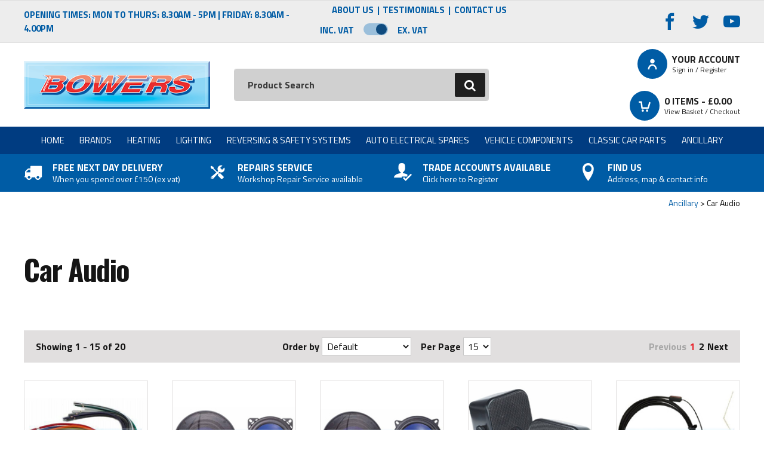

--- FILE ---
content_type: text/html
request_url: https://www.bowerspartsonline.co.uk/ancillary/car-audio
body_size: 11790
content:
<!DOCTYPE html>
<html lang="en-GB" class="no-js guest">
<head>
<meta charset="UTF-8">
<title>Car Audio - Bowers Parts Online</title>
<meta name="description" content="Car Audio from H Bowers. From Head Units, Car Aerials, DAB Digital Radios, Speakers and more. Order online today with next day delivery." />
<meta name="dcterms.rightsHolder" content="Wida Group Limited" />
<meta name="viewport" content="width=device-width, initial-scale=1" />
<meta name="revisit-after" content="7 Days" />
<meta name="robots" content="index,follow,archive,snippet,noodp,noydir" />
<meta name="generator" content="Web Wizard 2" />
<meta name="google-site-verification" content="Ntb4lEwFSsN1sxxAFsGSWwY7e_-uCkVWpvqnZT1WMcg" />

<link rel="canonical" href="https://www.bowerspartsonline.co.uk/ancillary/car-audio" />

<link rel="icon" type="image/vnd.microsoft.icon" href="/favicon.ico?rnd=19012026072235" />
<link href="//fonts.googleapis.com/css?family=Oswald:700%7CTitillium+Web:400,400i,700,700i&display=swap" rel="stylesheet" type="text/css" />
<link href="/styles/animate.css?v=1.01" rel="stylesheet" type="text/css" />
<link href="/styles/main.css?v=1.01" rel="stylesheet" type="text/css" />

<script type="text/javascript" src="/scripts/core_webwiz.js?v=19012026072235"></script>
<!--[if lte IE 8]>
<script type="text/javascript" src="/scripts/html5shiv.min_ie8ol.js?v=19012026072235"></script>
<![endif]-->
<script type="text/javascript" src="/scripts/redirectonce.js?v=19012026072235"></script>
<script type="text/javascript" src="/scripts/uni_form2.js?v=19012026072235"></script>

<!-- Google tag (gtag.js) -->
<script async src="https://www.googletagmanager.com/gtag/js?id=G-0M73KD2LVX"></script>
<script>
  window.dataLayer = window.dataLayer || [];
  function gtag(){dataLayer.push(arguments);}
  gtag('js', new Date());

  gtag('config', 'G-0M73KD2LVX');
</script>

</head>
<body class="cookie-consent-not-confirmed" id="bodyerror">

<script>
	/* Globals */
	var RunningValidPostCodeCheck = false;
	var TriggerPostCodeLookup = false;
</script>
<!-- Orderid: 0 -->

<header class="site-header">
<div class="site-header-top clear-self">

<div class="wrapper">
<div class="grid-adjust-default">
<div class="site-header-top-left gutter-default">
<p class="opening-hours cw-1-foreground">Opening Times: Mon To Thurs: 8.30am - 5pm | Friday: 8.30am - 4.00pm</p>
</div><div class="site-header-top-center gutter-default">
<nav id="nav-top" class="nav-top" aria-label="Top Menu"><ul id="nav-top-root"><li><a href="/about-us">About Us</a></li><li><a href="/testimonials">Testimonials</a></li><li><a href="/contact-us">Contact Us</a></li></ul></nav>

		<div class="vat-toggle relative ">
							<div class="vat-switch-module cw-1-alternative-link-style font-titillium">
					<p><a href="/?i=1714669&showprice=incvat">Inc. VAT</a> <span class="switch-module cw-3-base"><span class="switch"></span></span> <a href="/?i=1714669&showprice=exvat">Ex. VAT</a></p>
				</div>
		</div>
	</div><div class="site-header-top-right gutter-default text-right">
				<section class="social-media-module social-media-panel"><h4 class="social-media-heading h5">Connect with us</h4><ul class="social-media-list list-reset"><li class="facebook-link"><a href="https://www.facebook.com/pages/H-Bowers-Ltd/161323663960607" target="_blank" rel="noopener noreferrer"><span class="hide-text">Facebook</span><i aria-hidden="true" class="icon-icomoon icon-facebook"></i></a></li><li class="twitter-link"><a href="https://twitter.com/HBOWERSLTD" target="_blank" rel="noopener noreferrer"><span class="hide-text">Twitter</span><i aria-hidden="true" class="icon-icomoon icon-twitter"></i></a></li><li class="youtube-link"><a href="http://www.youtube.com/user/BowersAutomotive" target="_blank" rel="noopener noreferrer"><span class="hide-text">YouTube</span><i aria-hidden="true" class="icon-icomoon icon-youtube"></i></a></li></ul></section>
		</div>


</div>
</div>
</div>

	<div class="wrapper">
		<div class="grid-adjust-default">
			<div class="logo gutter-default">
				<a href="/"><img src="/images/logo.png" alt="Automotive Components Distributor" /></a>
			</div><div class="adj-to-logo gutter-default">
				<div class="grid-adjust-default">
					<div class="adj-to-logo-primary gutter-default">
						<form method="get" action="/" id="search-form" class="search-form">
							<input type="hidden" name="i" value="Search Results" />
							<label for="search-form-input-search" class="hide-text">Search:</label>
							<input type="search" autocomplete="off" name="s" id="search-form-input-search" placeholder="Product Search" required autocomplete="off" />
							<div id="suggestive-search-results" class="suggestive-search-results cw-default gutter-fixed-half"></div>
							<button type="submit" class="submit">
								<span class="hide-text">Go</span><i aria-hidden="true" class="icon-icomoon icon-search"></i>
							</button>
						</form>
					</div><div class="adj-to-logo-secondary gutter-default">
						<ul class="site-header-top-list list-reset">
							<li class="member-account-item">

								<a href="/log-in" id="member-login-link"><i aria-hidden="true" class="icon-icomoon icon-user cw-1-base"></i><span class="link-text">Your Account <span class="font-size-down-3 sub-link-text">Sign in / Register</span></span></a>

							</li><li class="basket-item">
								<a href="/basket" id="basket-summary" class="basket-summary block-link"><i aria-hidden="true" class="icon-icomoon icon-cart cw-1-base"></i><span class="link-text"><span id="basket-summary-product-count">0</span> Items - &pound;<span id="basket-summary-sub-total">0.00</span> <span class="font-size-down-3 sub-link-text">View Basket / Checkout</span></span></a>
							</li>
						</ul>
					</div>
				</div>
			</div>
		</div>
	</div>
</header>
<header class="site-header-nav">
<nav id="nav-main" class="nav-main"><h4 id="nav-main-btn" class="nav-btn font-size-default"><!--[if gte IE 9]><!--><a href="#nav-main-root"><!--<![endif]--><!--[if lte IE 8]><a href="/site-map"><![endif]--><span class="link-text">Product Range</span><span class="menu-icon" aria-hidden="true"><span class="menu-icon-line first-line"></span><span class="menu-icon-line"></span><span class="menu-icon-line last-line"></span></span></a></h4><ul id="nav-main-root"><li><a href="/">Home</a></li><li><a href="/brands">Brands</a><ul class="standard-sf child-count-29"><li><a href="/brands/brigade-electronics">Brigade Electronics</a></li><li><a href="/brands/britax">Britax</a></li><li><a href="/brands/celsus-ice">Celsus ICE</a></li><li><a href="/brands/cobo">Cobo</a></li><li><a href="/brands/durite">Durite</a></li><li><a href="/brands/eberspacher">Eberspacher</a></li><li><a href="/brands/ecco-safety-group-esg">ECCO Safety Group (ESG)</a></li><li><a href="/brands/fristom">Fristom</a></li><li><a href="/brands/glohh">Glohh</a></li><li><a href="/brands/gracemate-poppy">Gracemate Poppy</a></li><li><a href="/brands/gylle">Gylle</a></li><li><a href="/brands/hella">Hella</a></li><li><a href="/brands/jokon">Jokon</a></li><li><a href="/brands/labcraft">Labcraft</a></li><li><a href="/brands/lap-electrical">LAP Electrical</a></li><li><a href="/brands/led-autolamps">LED Autolamps</a></li><li><a href="/brands/led-global">LED Global</a></li><li><a href="/brands/ledson">Ledson</a></li><li><a href="/brands/lucas">Lucas</a></li><li><a href="/brands/osram">Osram</a></li><li><a href="/brands/rigid-industries">Rigid Industries</a></li><li><a href="/brands/ring-automotive">Ring Automotive</a></li><li><a href="/brands/sim">SIM</a></li><li><a href="/brands/te-parts">TE Parts</a></li><li><a href="/brands/trucklite-rubbolite">Truck-Lite / Rubbolite</a></li><li><a href="/brands/vignal">Vignal</a></li><li><a href="/brands/was">WAS</a></li><li><a href="/brands/webasto">Webasto</a></li><li><a href="/brands/wipac">Wipac</a></li></ul></li><li><a href="/heating">Heating</a><ul class="standard-sf child-count-3"><li><a href="/brands/eberspacher">Eberspacher</a></li><li><a href="/brands/webasto">Webasto</a></li><li><a href="/home/heater-parts-finder">Heater Parts Finder</a></li></ul></li><li><a href="/lighting">Lighting</a><ul class="standard-sf child-count-16"><li><a href="/lighting/beacons-warning-lights">Beacons &amp; Warning Lights</a></li><li><a href="/lighting/bulbs">Bulbs</a></li><li><a href="/lighting/caravan-motorhome-lighting">Caravan / Motorhome Lighting</a></li><li><a href="/lighting/classic-car-lighting">Classic Car Lighting</a></li><li><a href="/lighting/dashboard-warning-lights">Dashboard Warning Lights</a></li><li><a href="/lighting/front-lighting">Front Lighting</a></li><li><a href="/lighting/indicator-lamps">Indicator Lamps</a></li><li><a href="/lighting/inspection-lamps">Inspection Lamps</a></li><li><a href="/lighting/interior-lighting">Interior Lighting</a></li><li><a href="/lighting/led-lighting">LED Lighting</a></li><li><a href="/lighting/led-light-bars">LED Light Bars</a></li><li><a href="/lighting/marker-lamps">Marker Lamps</a></li><li><a href="/lighting/rear-lighting">Rear Lighting</a></li><li><a href="/lighting/reflectors-tape">Reflectors &amp; Tape</a></li><li><a href="/lighting/spot-lights">Spot Lights</a></li><li><a href="/lighting/work-lamps">Work Lamps</a></li></ul></li><li><a href="/reversing-safety-systems">Reversing &amp; Safety Systems</a><ul class="standard-sf child-count-4"><li><a href="/reversing-safety-systems/reverse-alarms">Reverse Alarms</a></li><li><a href="/reversing-safety-systems/reverse-cameras">Reverse Cameras</a></li><li><a href="/reversing-safety-systems/reverse-sensors">Reverse Sensors</a></li><li><a href="/reversing-safety-systems/side-alarms">Side Alarms</a></li></ul></li><li><a href="/auto-electrical-spares">Auto Electrical Spares</a><ul class="standard-sf child-count-10"><li><a href="/auto-electrical-spares/busbars">Busbars</a></li><li><a href="/auto-electrical-spares/cable-connectors">Cable &amp; Connectors</a></li><li><a href="/auto-electrical-spares/fuses-fuse-boxesholders">Fuses &amp; Fuse Boxes/Holders</a></li><li><a href="/auto-electrical-spares/insulationpvc-tape">Insulation/PVC Tape</a></li><li><a href="/auto-electrical-spares/junction-boxes">Junction Boxes</a></li><li><a href="/auto-electrical-spares/power-inverters">Power Inverters</a></li><li><a href="/auto-electrical-spares/relays-flasher-units">Relays &amp; Flasher Units</a></li><li><a href="/auto-electrical-spares/solenoids">Solenoids</a></li><li><a href="/auto-electrical-spares/switches">Switches</a></li><li><a href="/auto-electrical-spares/tools">Tools</a></li></ul></li><li><a href="/vehicle-components">Vehicle Components</a><ul class="standard-sf child-count-6"><li><a href="/vehicle-components/classic-mini-parts">Classic Mini Parts</a></li><li><a href="/vehicle-components/horns">Horns</a></li><li><a href="/vehicle-components/land-rover-parts">Land Rover Parts</a></li><li><a href="/vehicle-components/rotating-electrics">Rotating Electrics</a></li><li><a href="/vehicle-components/tractor-parts">Tractor Parts</a></li><li><a href="/vehicle-components/wiper-blades">Wiper Blades</a></li></ul></li><li><a href="/classic-car-parts">Classic Car Parts</a><ul class="standard-sf child-count-11"><li><a href="/vehicle-components/rotating-electrics/alternators-parts">Alternators &amp; Parts</a></li><li><a href="/classic-car-parts/dynamos">Dynamos</a></li><li><a href="/lighting/classic-car-lighting">Classic Car Lighting</a></li><li><a href="/auto-electrical-spares/switches/classic-car-switches">Classic Car Switches</a></li><li><a href="/classic-car-parts/classic-car-solenoids">Classic Car Solenoids</a></li><li><a href="/classic-car-parts/classic-car-mirrors">Classic Car Mirrors</a></li><li><a href="/classic-car-parts/classic-car-relays-flasher-units">Classic Car Relays &amp; Flasher Units</a></li><li><a href="/vehicle-components/wiper-blades/classic-wiper-blades-parts">Classic Wiper Blades &amp; Parts</a></li><li><a href="/vehicle-components/classic-mini-parts">Classic Mini Parts</a></li><li><a href="/vehicle-components/horns">Horns</a></li><li><a href="/classic-car-parts/badge-bars">Badge Bars</a></li></ul></li><li><a href="/ancillary">Ancillary</a><ul class="standard-sf child-count-6"><li><a href="/ancillary/air-fresheners">Air Fresheners</a></li><li><a href="/ancillary/car-audio">Car Audio</a></li><li><a href="/ancillary/hose-clips">Hose Clips</a></li><li><a href="/ancillary/roof-floor-vents">Roof &amp; Floor Vents</a></li><li><a href="/ancillary/towing-touring">Towing &amp; Touring</a></li><li><a href="/ancillary/trailer-marker-boards">Trailer Marker Boards</a></li></ul></li></ul></nav>
</header>
<header class="usp-header">
	<div class="usp-module cw-1-base clear-self">
		<div class="wrapper">
			<div class="grid-adjust-default">
				<ul class="usp-list list-reset">
					<li class="usp-list-item"><a href="/delivery-information">
						<div class="content">
							<i aria-hidden="true" class="icon-icomoon icon-truck"></i>
							<p class="heading">Free Next Day Delivery</p>
							<p class="summary font-size-down-1">When you spend over £150 (ex vat)</p>
						</div>
				  </a></li><li class="usp-list-item"><a href="/our-workshop">
						<div class="content">
							<i aria-hidden="true" class="icon-icomoon icon-tools"></i>
							<p class="heading">Repairs Service</p>
							<p class="summary font-size-down-1">Workshop Repair Service available</p>
						</div>
					</a></li><li class="usp-list-item"><a href="/log-in-trade-account">
						<div class="content">
							<i aria-hidden="true" class="icon-icomoon icon-user-check"></i>
							<p class="heading">Trade Accounts Available</p>
							<p class="summary font-size-down-1">Click here to Register</p>
						</div>
					</a></li><li class="usp-list-item"><a href="/contact-us">
						<div class="content">
							<i aria-hidden="true" class="icon-icomoon icon-location"></i>
							<p class="heading">Find Us</p>
							<p class="summary font-size-down-1">Address, map & contact info</p>
						</div>
					</a></li>
				</ul>
			</div>
		</div>
	</div>
</header>
<div id="content" class="site-content can-back-order-1" itemscope itemtype="http://schema.org/Thing">
<input type="hidden" id="bcontinueshopping" value="1" />
<input type="hidden" id="referer" value="" />
<div class="wrapper"><main class="main-page-detail"><ul class="breadcrumb"><li><a href="/ancillary">Ancillary</a></li><li>Car Audio</li></ul><div class="site-content-1-1 site-content-body"><h1 itemprop="name">Car Audio</h1><div class="page-content"></div></div></main><!-- Preview:  --><div class="child-list-module"><div class="child-list-options-and-info cw-6 clear-self content-module"><div class="grid-adjust"><div class="child-list-order-by"><form method="get" action="/ancillary/car-audio" class="child-list-order-by-form child-list-options-form clear-self"><input type="hidden" name="qs" value="1" /><div class="form-controls font-size-default"><label for="select-order-by" class="label">Order by</label> <select name="order-by" id="select-order-by" onchange="this.form.submit();"><option value="" selected>Default</option><option value="name-asc">Name (A-Z)</option><option value="name-desc">Name (Z-A)</option><option value="price-asc">Price (low to high)</option><option value="price-desc">Price (high to low)</option></select><input type="submit" value="Go" class="submit remove-if-js-enabled" /><label for="select-order-by" class="label">Per Page</label> <select name="items-per-page" id="select-items-per-page" onchange="this.form.submit();"><option value="15" selected>15</option><option value="30">30</option><option value="60">60</option></select><input type="submit" value="Go" class="submit remove-if-js-enabled" /></div></form></div><div class="child-list-item-count"><p class="font-size-default">Showing 1 - 15 of 20</p></div><div class="child-list-page-nav"><nav class="child-list-options-and-info-page-nav font-size-default"><span class="prev">Previous</span> <span class="page-list"><span>1</span> <a href="https://www.bowerspartsonline.co.uk:443/ancillary/car-audio?qfs=1&amp;p=2">2</a> </span> <span class="next"><a rel="next" href="https://www.bowerspartsonline.co.uk:443/ancillary/car-audio?qfs=1&amp;p=2">Next</a></span></nav></div></div></div><div class="grid-adjust-default"><ul class="grid-child grid-child-5-up"><li class="item product-grid-item default-grid-item"><article class="container"><div class="content clear-self"><a href="/ancillary/car-audio/car-stereo-wiring-harness-iso-block-to-bare-wire-adaptor"><div class="image-container keyline-cw-6"><img src="/images/ww/nav-icon/FERAIS2030%20Thumb.jpg" alt="Car Stereo/Radio Wiring Harness ISO Block To Bare Wire Adaptor AIS2030" /></div><h3 class="heading h6 cw-default-foreground">Car Stereo Wiring Harness ISO Block To Bare Wire Adaptor</h3><p class="product-price font-oswald show-ex-vat-pricing"><span class="inc-vat-price">&pound;5.63 <span class="price-suffix">inc VAT</span></span><span class="ex-vat-price">&pound;4.69 <span class="price-suffix">ex VAT</span></span></p></a><p class="in-stock-notification"><i aria-hidden="true" class="icon-icomoon icon-tick"></i><span>In Stock</span></p><form method="post" action="/#product-list-purchase-form-1715591" class="live-data-product-list-purchase-form product-list-purchase-form" data-id="product-list-purchase-form-1715591"><input type="hidden" name="pi" value="1715591" /><input type="hidden" name="i" value="1714669" /><input type="hidden" name="f" value="0" /><input type="hidden" name="p" value="" /><input type="hidden" name="s" value="" /><input type="hidden" name="basket_purchase_back" value="1"><input type="hidden" name="pil" value="1715591" /><input type="hidden" name="Product Code" value="FERAIS2030" /><input type="hidden" name="Price" class="merlin-getstock-disc_price" value="4.69" /><input type="hidden" name="PriceIncVat" class="merlin-getstock-disc_price_vat" value="5.628" /><input type="hidden" name="live_price" value="1" /><input type="hidden" name="stock" value="999999" class="live-data-remaining-stock" /><input type="hidden" name="Minimum Order Qty" value="" class="live-data-minimum-order-quantity" /><input type="hidden" name="Prevent Over-Ordering" value="" class="live-data-product-level-prevent-over-order" /><input type="hidden" name="FAG" value="" /><input type="hidden" name="IsInvoice" value="0" /><input type="hidden" name="Name" value="Car Stereo Wiring Harness ISO Block To Bare Wire Adaptor" /><input type="hidden" name="item" value="Car Stereo Wiring Harness ISO Block To Bare Wire Adaptor" /><input type="hidden" name="VAT Rate" value="0.2" /><label for="product-list-purchase-form-quantity-1715591" class="hide-text">Qty</label><input type="number" name="Quantity" value="1" min="1"  step="1"  id="product-list-purchase-form-quantity-1715591" class="live-data-quantity-to-purchase quantity-to-purchase" /><button type="submit" name="basket_purchase_back" value="Add to Basket" class="live-data-submit submit ajax-submit-button"><span class="stage"><span class="label button-text">Add to Basket</span><i aria-hidden="true" class="icon-icomoon icon-spinner processing-animation"></i></stage></button></form></div></article></li><li class="item product-grid-item default-grid-item"><article class="container"><div class="content clear-self"><a href="/ancillary/car-audio/10cm-4-70w-4ohm-dual-cone-car-speakers"><div class="image-container keyline-cw-6"><img src="/images/ww/nav-icon/RADRMS110%20Thumb.jpg" alt="10cm/100mm (4&quot;) 70w 4Ohm Dual Cone Car Speakers" /></div><h3 class="heading h6 cw-default-foreground">10cm (4") 70w 4Ohm Dual Cone Car Speakers</h3><p class="product-price font-oswald show-ex-vat-pricing"><span class="inc-vat-price">&pound;14.51 <span class="price-suffix">inc VAT</span></span><span class="ex-vat-price">&pound;12.09 <span class="price-suffix">ex VAT</span></span></p></a><p class="in-stock-notification"><i aria-hidden="true" class="icon-icomoon icon-tick"></i><span>In Stock</span></p><form method="post" action="/#product-list-purchase-form-1715587" class="live-data-product-list-purchase-form product-list-purchase-form" data-id="product-list-purchase-form-1715587"><input type="hidden" name="pi" value="1715587" /><input type="hidden" name="i" value="1714669" /><input type="hidden" name="f" value="0" /><input type="hidden" name="p" value="" /><input type="hidden" name="s" value="" /><input type="hidden" name="basket_purchase_back" value="1"><input type="hidden" name="pil" value="1715587" /><input type="hidden" name="Product Code" value="RADRMS110" /><input type="hidden" name="Price" class="merlin-getstock-disc_price" value="12.09" /><input type="hidden" name="PriceIncVat" class="merlin-getstock-disc_price_vat" value="14.508" /><input type="hidden" name="live_price" value="1" /><input type="hidden" name="stock" value="999999" class="live-data-remaining-stock" /><input type="hidden" name="Minimum Order Qty" value="" class="live-data-minimum-order-quantity" /><input type="hidden" name="Prevent Over-Ordering" value="" class="live-data-product-level-prevent-over-order" /><input type="hidden" name="FAG" value="" /><input type="hidden" name="IsInvoice" value="0" /><input type="hidden" name="Name" value="10cm (4") 70w 4Ohm Dual Cone Car Speakers" /><input type="hidden" name="item" value="10cm (4") 70w 4Ohm Dual Cone Car Speakers" /><input type="hidden" name="VAT Rate" value="0.2" /><label for="product-list-purchase-form-quantity-1715587" class="hide-text">Qty</label><input type="number" name="Quantity" value="1" min="1"  step="1"  id="product-list-purchase-form-quantity-1715587" class="live-data-quantity-to-purchase quantity-to-purchase" /><button type="submit" name="basket_purchase_back" value="Add to Basket" class="live-data-submit submit ajax-submit-button"><span class="stage"><span class="label button-text">Add to Basket</span><i aria-hidden="true" class="icon-icomoon icon-spinner processing-animation"></i></stage></button></form></div></article></li><li class="item product-grid-item default-grid-item"><article class="container"><div class="content clear-self"><a href="/ancillary/car-audio/13cm-5-34-80w-4ohm-dual-cone-car-speakers"><div class="image-container keyline-cw-6"><img src="/images/ww/nav-icon/RADRMS113%20Thumb.jpg" alt="13cm 130mm (5 3/4&quot;) 80w 4Ohm Dual Cone Car Speakers" /></div><h3 class="heading h6 cw-default-foreground">13cm (5 3/4") 80w 4Ohm Dual Cone Car Speakers</h3><p class="product-price font-oswald show-ex-vat-pricing"><span class="inc-vat-price">&pound;18.11 <span class="price-suffix">inc VAT</span></span><span class="ex-vat-price">&pound;15.09 <span class="price-suffix">ex VAT</span></span></p></a><p class="in-stock-notification"><i aria-hidden="true" class="icon-icomoon icon-tick"></i><span>In Stock</span></p><form method="post" action="/#product-list-purchase-form-1715588" class="live-data-product-list-purchase-form product-list-purchase-form" data-id="product-list-purchase-form-1715588"><input type="hidden" name="pi" value="1715588" /><input type="hidden" name="i" value="1714669" /><input type="hidden" name="f" value="0" /><input type="hidden" name="p" value="" /><input type="hidden" name="s" value="" /><input type="hidden" name="basket_purchase_back" value="1"><input type="hidden" name="pil" value="1715588" /><input type="hidden" name="Product Code" value="RADRMS113" /><input type="hidden" name="Price" class="merlin-getstock-disc_price" value="15.09" /><input type="hidden" name="PriceIncVat" class="merlin-getstock-disc_price_vat" value="18.108" /><input type="hidden" name="live_price" value="1" /><input type="hidden" name="stock" value="999999" class="live-data-remaining-stock" /><input type="hidden" name="Minimum Order Qty" value="" class="live-data-minimum-order-quantity" /><input type="hidden" name="Prevent Over-Ordering" value="" class="live-data-product-level-prevent-over-order" /><input type="hidden" name="FAG" value="" /><input type="hidden" name="IsInvoice" value="0" /><input type="hidden" name="Name" value="13cm (5 3/4") 80w 4Ohm Dual Cone Car Speakers" /><input type="hidden" name="item" value="13cm (5 3/4") 80w 4Ohm Dual Cone Car Speakers" /><input type="hidden" name="VAT Rate" value="0.2" /><label for="product-list-purchase-form-quantity-1715588" class="hide-text">Qty</label><input type="number" name="Quantity" value="1" min="1"  step="1"  id="product-list-purchase-form-quantity-1715588" class="live-data-quantity-to-purchase quantity-to-purchase" /><button type="submit" name="basket_purchase_back" value="Add to Basket" class="live-data-submit submit ajax-submit-button"><span class="stage"><span class="label button-text">Add to Basket</span><i aria-hidden="true" class="icon-icomoon icon-spinner processing-animation"></i></stage></button></form></div></article></li><li class="item product-grid-item default-grid-item"><article class="container"><div class="content clear-self"><a href="/ancillary/car-audio/universal-2way-60w-4ohm-pod-speakers-for-carvancaravanboat"><div class="image-container keyline-cw-6"><img src="/images/ww/nav-icon/RADRMS620%20Thumb.jpg" alt="Universal 2-Way 60w 4Ohm Pod Speakers For Car/Van/Caravan/Boat" /></div><h3 class="heading h6 cw-default-foreground">Universal 2-Way 60w 4Ohm Pod Speakers For Car/Van/Caravan/Boat</h3><p class="product-price font-oswald show-ex-vat-pricing"><span class="inc-vat-price">&pound;28.91 <span class="price-suffix">inc VAT</span></span><span class="ex-vat-price">&pound;24.09 <span class="price-suffix">ex VAT</span></span></p></a><p class="in-stock-notification"><i aria-hidden="true" class="icon-icomoon icon-tick"></i><span>In Stock</span></p><form method="post" action="/#product-list-purchase-form-1715589" class="live-data-product-list-purchase-form product-list-purchase-form" data-id="product-list-purchase-form-1715589"><input type="hidden" name="pi" value="1715589" /><input type="hidden" name="i" value="1714669" /><input type="hidden" name="f" value="0" /><input type="hidden" name="p" value="" /><input type="hidden" name="s" value="" /><input type="hidden" name="basket_purchase_back" value="1"><input type="hidden" name="pil" value="1715589" /><input type="hidden" name="Product Code" value="RADRMS620" /><input type="hidden" name="Price" class="merlin-getstock-disc_price" value="24.09" /><input type="hidden" name="PriceIncVat" class="merlin-getstock-disc_price_vat" value="28.908" /><input type="hidden" name="live_price" value="1" /><input type="hidden" name="stock" value="999999" class="live-data-remaining-stock" /><input type="hidden" name="Minimum Order Qty" value="" class="live-data-minimum-order-quantity" /><input type="hidden" name="Prevent Over-Ordering" value="" class="live-data-product-level-prevent-over-order" /><input type="hidden" name="FAG" value="" /><input type="hidden" name="IsInvoice" value="0" /><input type="hidden" name="Name" value="Universal 2-Way 60w 4Ohm Pod Speakers For Car/Van/Caravan/Boat" /><input type="hidden" name="item" value="Universal 2-Way 60w 4Ohm Pod Speakers For Car/Van/Caravan/Boat" /><input type="hidden" name="VAT Rate" value="0.2" /><label for="product-list-purchase-form-quantity-1715589" class="hide-text">Qty</label><input type="number" name="Quantity" value="1" min="1"  step="1"  id="product-list-purchase-form-quantity-1715589" class="live-data-quantity-to-purchase quantity-to-purchase" /><button type="submit" name="basket_purchase_back" value="Add to Basket" class="live-data-submit submit ajax-submit-button"><span class="stage"><span class="label button-text">Add to Basket</span><i aria-hidden="true" class="icon-icomoon icon-spinner processing-animation"></i></stage></button></form></div></article></li><li class="item product-grid-item default-grid-item"><article class="container"><div class="content clear-self"><a href="/ancillary/car-audio/dab-digital-radio-active-incar-glasswindow-mounted-aerial-antenna"><div class="image-container keyline-cw-6"><img src="/images/ww/nav-icon/AN3012DAB%20Thumb.jpg" alt="DAB Digital Radio Active/Powered In-Car Glass/Window Mounted Aerial/Arial/Ariel Antenna" /></div><h3 class="heading h6 cw-default-foreground">DAB Digital Radio Active In-Car Glass/Window Mounted Aerial Antenna</h3><p class="product-price font-oswald show-ex-vat-pricing"><span class="inc-vat-price">&pound;44.27 <span class="price-suffix">inc VAT</span></span><span class="ex-vat-price">&pound;36.89 <span class="price-suffix">ex VAT</span></span></p></a><p class="in-stock-notification"><i aria-hidden="true" class="icon-icomoon icon-tick"></i><span>In Stock</span></p><form method="post" action="/#product-list-purchase-form-1715585" class="live-data-product-list-purchase-form product-list-purchase-form" data-id="product-list-purchase-form-1715585"><input type="hidden" name="pi" value="1715585" /><input type="hidden" name="i" value="1714669" /><input type="hidden" name="f" value="0" /><input type="hidden" name="p" value="" /><input type="hidden" name="s" value="" /><input type="hidden" name="basket_purchase_back" value="1"><input type="hidden" name="pil" value="1715585" /><input type="hidden" name="Product Code" value="FERAN3012DAB" /><input type="hidden" name="Price" class="merlin-getstock-disc_price" value="36.89" /><input type="hidden" name="PriceIncVat" class="merlin-getstock-disc_price_vat" value="44.268" /><input type="hidden" name="live_price" value="1" /><input type="hidden" name="stock" value="999999" class="live-data-remaining-stock" /><input type="hidden" name="Minimum Order Qty" value="" class="live-data-minimum-order-quantity" /><input type="hidden" name="Prevent Over-Ordering" value="" class="live-data-product-level-prevent-over-order" /><input type="hidden" name="FAG" value="" /><input type="hidden" name="IsInvoice" value="0" /><input type="hidden" name="Name" value="DAB Digital Radio Active In-Car Glass/Window Mounted Aerial Antenna" /><input type="hidden" name="item" value="DAB Digital Radio Active In-Car Glass/Window Mounted Aerial Antenna" /><input type="hidden" name="VAT Rate" value="0.2" /><label for="product-list-purchase-form-quantity-1715585" class="hide-text">Qty</label><input type="number" name="Quantity" value="1" min="1"  step="1"  id="product-list-purchase-form-quantity-1715585" class="live-data-quantity-to-purchase quantity-to-purchase" /><button type="submit" name="basket_purchase_back" value="Add to Basket" class="live-data-submit submit ajax-submit-button"><span class="stage"><span class="label button-text">Add to Basket</span><i aria-hidden="true" class="icon-icomoon icon-spinner processing-animation"></i></stage></button></form></div></article></li><li class="item product-grid-item default-grid-item"><article class="container"><div class="content clear-self"><a href="/ancillary/car-audio/universal-m5m6-thread-23cm-antinoise-flexible-bee-sting-screw-in-car-aerial-antenna"><div class="image-container keyline-cw-6"><img src="/images/ww/nav-icon/FERAN7600%20Thumb.jpg" alt="Universal M5/M6 Thread 23cm Anti-Noise Flexible Rubber Base Bee Sting Screw In Car Aerial/Ariel/Arial Antenna" /></div><h3 class="heading h6 cw-default-foreground">Universal M5/M6 Thread 23cm Anti-Noise Flexible Bee Sting Screw In Car Aerial Antenna</h3><p class="product-price font-oswald show-ex-vat-pricing"><span class="inc-vat-price">&pound;5.03 <span class="price-suffix">inc VAT</span></span><span class="ex-vat-price">&pound;4.19 <span class="price-suffix">ex VAT</span></span></p></a><p class="in-stock-notification"><i aria-hidden="true" class="icon-icomoon icon-tick"></i><span>In Stock</span></p><form method="post" action="/#product-list-purchase-form-1715594" class="live-data-product-list-purchase-form product-list-purchase-form" data-id="product-list-purchase-form-1715594"><input type="hidden" name="pi" value="1715594" /><input type="hidden" name="i" value="1714669" /><input type="hidden" name="f" value="0" /><input type="hidden" name="p" value="" /><input type="hidden" name="s" value="" /><input type="hidden" name="basket_purchase_back" value="1"><input type="hidden" name="pil" value="1715594" /><input type="hidden" name="Product Code" value="FERAN7600" /><input type="hidden" name="Price" class="merlin-getstock-disc_price" value="4.19" /><input type="hidden" name="PriceIncVat" class="merlin-getstock-disc_price_vat" value="5.028" /><input type="hidden" name="live_price" value="1" /><input type="hidden" name="stock" value="999999" class="live-data-remaining-stock" /><input type="hidden" name="Minimum Order Qty" value="" class="live-data-minimum-order-quantity" /><input type="hidden" name="Prevent Over-Ordering" value="" class="live-data-product-level-prevent-over-order" /><input type="hidden" name="FAG" value="" /><input type="hidden" name="IsInvoice" value="0" /><input type="hidden" name="Name" value="Universal M5/M6 Thread 23cm Anti-Noise Flexible Bee Sting Screw In Car Aerial Antenna" /><input type="hidden" name="item" value="Universal M5/M6 Thread 23cm Anti-Noise Flexible Bee Sting Screw In Car Aerial Antenna" /><input type="hidden" name="VAT Rate" value="0.2" /><label for="product-list-purchase-form-quantity-1715594" class="hide-text">Qty</label><input type="number" name="Quantity" value="1" min="1"  step="1"  id="product-list-purchase-form-quantity-1715594" class="live-data-quantity-to-purchase quantity-to-purchase" /><button type="submit" name="basket_purchase_back" value="Add to Basket" class="live-data-submit submit ajax-submit-button"><span class="stage"><span class="label button-text">Add to Basket</span><i aria-hidden="true" class="icon-icomoon icon-spinner processing-animation"></i></stage></button></form></div></article></li><li class="item product-grid-item default-grid-item"><article class="container"><div class="content clear-self"><a href="/ancillary/car-audio/universal-m5m6-thread-40cm-antinoise-flexible-screw-in-car-aerial-antenna"><div class="image-container keyline-cw-6"><img src="/images/ww/nav-icon/FERAN7602%20Thumb.jpg" alt="Universal M5/M6 Thread 40cm Anti-Noise Flexible Rubber Base Screw In Car Aerial/Ariel/Arial Antenna" /></div><h3 class="heading h6 cw-default-foreground">Universal M5/M6 Thread 40cm Anti-Noise Flexible Screw In Car Aerial Antenna</h3><p class="product-price font-oswald show-ex-vat-pricing"><span class="inc-vat-price">&pound;4.67 <span class="price-suffix">inc VAT</span></span><span class="ex-vat-price">&pound;3.89 <span class="price-suffix">ex VAT</span></span></p></a><p class="in-stock-notification"><i aria-hidden="true" class="icon-icomoon icon-tick"></i><span>In Stock</span></p><form method="post" action="/#product-list-purchase-form-1715593" class="live-data-product-list-purchase-form product-list-purchase-form" data-id="product-list-purchase-form-1715593"><input type="hidden" name="pi" value="1715593" /><input type="hidden" name="i" value="1714669" /><input type="hidden" name="f" value="0" /><input type="hidden" name="p" value="" /><input type="hidden" name="s" value="" /><input type="hidden" name="basket_purchase_back" value="1"><input type="hidden" name="pil" value="1715593" /><input type="hidden" name="Product Code" value="FERAN7602" /><input type="hidden" name="Price" class="merlin-getstock-disc_price" value="3.89" /><input type="hidden" name="PriceIncVat" class="merlin-getstock-disc_price_vat" value="4.668" /><input type="hidden" name="live_price" value="1" /><input type="hidden" name="stock" value="999999" class="live-data-remaining-stock" /><input type="hidden" name="Minimum Order Qty" value="" class="live-data-minimum-order-quantity" /><input type="hidden" name="Prevent Over-Ordering" value="" class="live-data-product-level-prevent-over-order" /><input type="hidden" name="FAG" value="" /><input type="hidden" name="IsInvoice" value="0" /><input type="hidden" name="Name" value="Universal M5/M6 Thread 40cm Anti-Noise Flexible Screw In Car Aerial Antenna" /><input type="hidden" name="item" value="Universal M5/M6 Thread 40cm Anti-Noise Flexible Screw In Car Aerial Antenna" /><input type="hidden" name="VAT Rate" value="0.2" /><label for="product-list-purchase-form-quantity-1715593" class="hide-text">Qty</label><input type="number" name="Quantity" value="1" min="1"  step="1"  id="product-list-purchase-form-quantity-1715593" class="live-data-quantity-to-purchase quantity-to-purchase" /><button type="submit" name="basket_purchase_back" value="Add to Basket" class="live-data-submit submit ajax-submit-button"><span class="stage"><span class="label button-text">Add to Basket</span><i aria-hidden="true" class="icon-icomoon icon-spinner processing-animation"></i></stage></button></form></div></article></li><li class="item product-grid-item default-grid-item"><article class="container"><div class="content clear-self"><a href="/ancillary/car-audio/universal-rubberflexible-car-roofwing-mount-aerial"><div class="image-container keyline-cw-6"><img src="/images/ww/nav-icon/RMA305%20Thumb.jpg" alt="Universal Rubber/Flexible Car Radio/Stereo Roof/Wing Mount Aerial/Arial/Ariel" /></div><h3 class="heading h6 cw-default-foreground">Universal Rubber/Flexible Car Roof/Wing Mount Aerial</h3><p class="product-price font-oswald show-ex-vat-pricing"><span class="inc-vat-price">&pound;9.59 <span class="price-suffix">inc VAT</span></span><span class="ex-vat-price">&pound;7.99 <span class="price-suffix">ex VAT</span></span></p></a><p class="in-stock-notification"><i aria-hidden="true" class="icon-icomoon icon-tick"></i><span>In Stock</span></p><form method="post" action="/#product-list-purchase-form-1715590" class="live-data-product-list-purchase-form product-list-purchase-form" data-id="product-list-purchase-form-1715590"><input type="hidden" name="pi" value="1715590" /><input type="hidden" name="i" value="1714669" /><input type="hidden" name="f" value="0" /><input type="hidden" name="p" value="" /><input type="hidden" name="s" value="" /><input type="hidden" name="basket_purchase_back" value="1"><input type="hidden" name="pil" value="1715590" /><input type="hidden" name="Product Code" value="RADRMA305" /><input type="hidden" name="Price" class="merlin-getstock-disc_price" value="7.99" /><input type="hidden" name="PriceIncVat" class="merlin-getstock-disc_price_vat" value="9.588" /><input type="hidden" name="live_price" value="1" /><input type="hidden" name="stock" value="999999" class="live-data-remaining-stock" /><input type="hidden" name="Minimum Order Qty" value="" class="live-data-minimum-order-quantity" /><input type="hidden" name="Prevent Over-Ordering" value="" class="live-data-product-level-prevent-over-order" /><input type="hidden" name="FAG" value="" /><input type="hidden" name="IsInvoice" value="0" /><input type="hidden" name="Name" value="Universal Rubber/Flexible Car Roof/Wing Mount Aerial" /><input type="hidden" name="item" value="Universal Rubber/Flexible Car Roof/Wing Mount Aerial" /><input type="hidden" name="VAT Rate" value="0.2" /><label for="product-list-purchase-form-quantity-1715590" class="hide-text">Qty</label><input type="number" name="Quantity" value="1" min="1"  step="1"  id="product-list-purchase-form-quantity-1715590" class="live-data-quantity-to-purchase quantity-to-purchase" /><button type="submit" name="basket_purchase_back" value="Add to Basket" class="live-data-submit submit ajax-submit-button"><span class="stage"><span class="label button-text">Add to Basket</span><i aria-hidden="true" class="icon-icomoon icon-spinner processing-animation"></i></stage></button></form></div></article></li><li class="item product-grid-item default-grid-item"><article class="container"><div class="content clear-self"><a href="/ancillary/car-audio/car-stereo-30cm-din-aerial-extension-lead"><div class="image-container keyline-cw-6"><img src="/images/ww/nav-icon/FERAAN2002%20Thumb.jpg" alt="Car Stereo/Radio 30cm DIN Aerial/Ariel/Arial Extension Lead/Cable" /></div><h3 class="heading h6 cw-default-foreground">Car Stereo 30cm DIN Aerial Extension Lead</h3><p class="product-price font-oswald show-ex-vat-pricing"><span class="inc-vat-price">&pound;2.63 <span class="price-suffix">inc VAT</span></span><span class="ex-vat-price">&pound;2.19 <span class="price-suffix">ex VAT</span></span></p></a><p class="in-stock-notification"><i aria-hidden="true" class="icon-icomoon icon-tick"></i><span>In Stock</span></p><form method="post" action="/#product-list-purchase-form-1715604" class="live-data-product-list-purchase-form product-list-purchase-form" data-id="product-list-purchase-form-1715604"><input type="hidden" name="pi" value="1715604" /><input type="hidden" name="i" value="1714669" /><input type="hidden" name="f" value="0" /><input type="hidden" name="p" value="" /><input type="hidden" name="s" value="" /><input type="hidden" name="basket_purchase_back" value="1"><input type="hidden" name="pil" value="1715604" /><input type="hidden" name="Product Code" value="FERAAN2002" /><input type="hidden" name="Price" class="merlin-getstock-disc_price" value="2.19" /><input type="hidden" name="PriceIncVat" class="merlin-getstock-disc_price_vat" value="2.628" /><input type="hidden" name="live_price" value="1" /><input type="hidden" name="stock" value="999999" class="live-data-remaining-stock" /><input type="hidden" name="Minimum Order Qty" value="" class="live-data-minimum-order-quantity" /><input type="hidden" name="Prevent Over-Ordering" value="" class="live-data-product-level-prevent-over-order" /><input type="hidden" name="FAG" value="" /><input type="hidden" name="IsInvoice" value="0" /><input type="hidden" name="Name" value="Car Stereo 30cm DIN Aerial Extension Lead" /><input type="hidden" name="item" value="Car Stereo 30cm DIN Aerial Extension Lead" /><input type="hidden" name="VAT Rate" value="0.2" /><label for="product-list-purchase-form-quantity-1715604" class="hide-text">Qty</label><input type="number" name="Quantity" value="1" min="1"  step="1"  id="product-list-purchase-form-quantity-1715604" class="live-data-quantity-to-purchase quantity-to-purchase" /><button type="submit" name="basket_purchase_back" value="Add to Basket" class="live-data-submit submit ajax-submit-button"><span class="stage"><span class="label button-text">Add to Basket</span><i aria-hidden="true" class="icon-icomoon icon-spinner processing-animation"></i></stage></button></form></div></article></li><li class="item product-grid-item default-grid-item"><article class="container"><div class="content clear-self"><a href="/ancillary/car-audio/car-stereo-1m-din-aerial-extension-lead"><div class="image-container keyline-cw-6"><img src="/images/ww/nav-icon/FERAAN2004%20Thumb.jpg" alt="Car Stereo/Radio 1m DIN Aerial/Ariel/Arial Extension Lead/Cable" /></div><h3 class="heading h6 cw-default-foreground">Car Stereo 1m DIN Aerial Extension Lead</h3><p class="product-price font-oswald show-ex-vat-pricing"><span class="inc-vat-price">&pound;3.71 <span class="price-suffix">inc VAT</span></span><span class="ex-vat-price">&pound;3.09 <span class="price-suffix">ex VAT</span></span></p></a><p class="in-stock-notification"><i aria-hidden="true" class="icon-icomoon icon-tick"></i><span>In Stock</span></p><form method="post" action="/#product-list-purchase-form-1715605" class="live-data-product-list-purchase-form product-list-purchase-form" data-id="product-list-purchase-form-1715605"><input type="hidden" name="pi" value="1715605" /><input type="hidden" name="i" value="1714669" /><input type="hidden" name="f" value="0" /><input type="hidden" name="p" value="" /><input type="hidden" name="s" value="" /><input type="hidden" name="basket_purchase_back" value="1"><input type="hidden" name="pil" value="1715605" /><input type="hidden" name="Product Code" value="FERAAN2004" /><input type="hidden" name="Price" class="merlin-getstock-disc_price" value="3.09" /><input type="hidden" name="PriceIncVat" class="merlin-getstock-disc_price_vat" value="3.708" /><input type="hidden" name="live_price" value="1" /><input type="hidden" name="stock" value="999999" class="live-data-remaining-stock" /><input type="hidden" name="Minimum Order Qty" value="" class="live-data-minimum-order-quantity" /><input type="hidden" name="Prevent Over-Ordering" value="" class="live-data-product-level-prevent-over-order" /><input type="hidden" name="FAG" value="" /><input type="hidden" name="IsInvoice" value="0" /><input type="hidden" name="Name" value="Car Stereo 1m DIN Aerial Extension Lead" /><input type="hidden" name="item" value="Car Stereo 1m DIN Aerial Extension Lead" /><input type="hidden" name="VAT Rate" value="0.2" /><label for="product-list-purchase-form-quantity-1715605" class="hide-text">Qty</label><input type="number" name="Quantity" value="1" min="1"  step="1"  id="product-list-purchase-form-quantity-1715605" class="live-data-quantity-to-purchase quantity-to-purchase" /><button type="submit" name="basket_purchase_back" value="Add to Basket" class="live-data-submit submit ajax-submit-button"><span class="stage"><span class="label button-text">Add to Basket</span><i aria-hidden="true" class="icon-icomoon icon-spinner processing-animation"></i></stage></button></form></div></article></li><li class="item product-grid-item default-grid-item"><article class="container"><div class="content clear-self"><a href="/ancillary/car-audio/car-stereo-2m-din-aerial-extension-lead"><div class="image-container keyline-cw-6"><img src="/images/ww/nav-icon/FERAAN2005%20Thumb.jpg" alt="Car Stereo/Radio 2m DIN Aerial/Ariel/Arial Extension Lead/Cable" /></div><h3 class="heading h6 cw-default-foreground">Car Stereo 2m DIN Aerial Extension Lead</h3><p class="product-price font-oswald show-ex-vat-pricing"><span class="inc-vat-price">&pound;3.71 <span class="price-suffix">inc VAT</span></span><span class="ex-vat-price">&pound;3.09 <span class="price-suffix">ex VAT</span></span></p></a><p class="in-stock-notification"><i aria-hidden="true" class="icon-icomoon icon-tick"></i><span>In Stock</span></p><form method="post" action="/#product-list-purchase-form-1715606" class="live-data-product-list-purchase-form product-list-purchase-form" data-id="product-list-purchase-form-1715606"><input type="hidden" name="pi" value="1715606" /><input type="hidden" name="i" value="1714669" /><input type="hidden" name="f" value="0" /><input type="hidden" name="p" value="" /><input type="hidden" name="s" value="" /><input type="hidden" name="basket_purchase_back" value="1"><input type="hidden" name="pil" value="1715606" /><input type="hidden" name="Product Code" value="FERAN2005" /><input type="hidden" name="Price" class="merlin-getstock-disc_price" value="3.09" /><input type="hidden" name="PriceIncVat" class="merlin-getstock-disc_price_vat" value="3.708" /><input type="hidden" name="live_price" value="1" /><input type="hidden" name="stock" value="999999" class="live-data-remaining-stock" /><input type="hidden" name="Minimum Order Qty" value="" class="live-data-minimum-order-quantity" /><input type="hidden" name="Prevent Over-Ordering" value="" class="live-data-product-level-prevent-over-order" /><input type="hidden" name="FAG" value="" /><input type="hidden" name="IsInvoice" value="0" /><input type="hidden" name="Name" value="Car Stereo 2m DIN Aerial Extension Lead" /><input type="hidden" name="item" value="Car Stereo 2m DIN Aerial Extension Lead" /><input type="hidden" name="VAT Rate" value="0.2" /><label for="product-list-purchase-form-quantity-1715606" class="hide-text">Qty</label><input type="number" name="Quantity" value="1" min="1"  step="1"  id="product-list-purchase-form-quantity-1715606" class="live-data-quantity-to-purchase quantity-to-purchase" /><button type="submit" name="basket_purchase_back" value="Add to Basket" class="live-data-submit submit ajax-submit-button"><span class="stage"><span class="label button-text">Add to Basket</span><i aria-hidden="true" class="icon-icomoon icon-spinner processing-animation"></i></stage></button></form></div></article></li><li class="item product-grid-item default-grid-item"><article class="container"><div class="content clear-self"><a href="/ancillary/car-audio/car-stereo-3m-din-aerial-extension-lead"><div class="image-container keyline-cw-6"><img src="/images/ww/nav-icon/FERAAN2006%20Thumb.jpg" alt="Car Stereo/Radio 3m DIN Aerial/Ariel/Arial Extension Lead/Cable" /></div><h3 class="heading h6 cw-default-foreground">Car Stereo 3m DIN Aerial Extension Lead</h3><p class="product-price font-oswald show-ex-vat-pricing"><span class="inc-vat-price">&pound;6.23 <span class="price-suffix">inc VAT</span></span><span class="ex-vat-price">&pound;5.19 <span class="price-suffix">ex VAT</span></span></p></a><p class="in-stock-notification"><i aria-hidden="true" class="icon-icomoon icon-tick"></i><span>In Stock</span></p><form method="post" action="/#product-list-purchase-form-1715607" class="live-data-product-list-purchase-form product-list-purchase-form" data-id="product-list-purchase-form-1715607"><input type="hidden" name="pi" value="1715607" /><input type="hidden" name="i" value="1714669" /><input type="hidden" name="f" value="0" /><input type="hidden" name="p" value="" /><input type="hidden" name="s" value="" /><input type="hidden" name="basket_purchase_back" value="1"><input type="hidden" name="pil" value="1715607" /><input type="hidden" name="Product Code" value="FERAAN2006" /><input type="hidden" name="Price" class="merlin-getstock-disc_price" value="5.19" /><input type="hidden" name="PriceIncVat" class="merlin-getstock-disc_price_vat" value="6.228" /><input type="hidden" name="live_price" value="1" /><input type="hidden" name="stock" value="999999" class="live-data-remaining-stock" /><input type="hidden" name="Minimum Order Qty" value="" class="live-data-minimum-order-quantity" /><input type="hidden" name="Prevent Over-Ordering" value="" class="live-data-product-level-prevent-over-order" /><input type="hidden" name="FAG" value="" /><input type="hidden" name="IsInvoice" value="0" /><input type="hidden" name="Name" value="Car Stereo 3m DIN Aerial Extension Lead" /><input type="hidden" name="item" value="Car Stereo 3m DIN Aerial Extension Lead" /><input type="hidden" name="VAT Rate" value="0.2" /><label for="product-list-purchase-form-quantity-1715607" class="hide-text">Qty</label><input type="number" name="Quantity" value="1" min="1"  step="1"  id="product-list-purchase-form-quantity-1715607" class="live-data-quantity-to-purchase quantity-to-purchase" /><button type="submit" name="basket_purchase_back" value="Add to Basket" class="live-data-submit submit ajax-submit-button"><span class="stage"><span class="label button-text">Add to Basket</span><i aria-hidden="true" class="icon-icomoon icon-spinner processing-animation"></i></stage></button></form></div></article></li><li class="item product-grid-item default-grid-item"><article class="container"><div class="content clear-self"><a href="/ancillary/car-audio/car-stereo-4.5m-din-aerial-extension-lead"><div class="image-container keyline-cw-6"><img src="/images/ww/nav-icon/FERAAN2008%20Thumb.jpg" alt="Car Stereo/Radio 4.5m DIN Aerial/Ariel/Arial Extension Lead/Cable" /></div><h3 class="heading h6 cw-default-foreground">Car Stereo 4.5m DIN Aerial Extension Lead</h3><p class="product-price font-oswald show-ex-vat-pricing"><span class="inc-vat-price">&pound;7.31 <span class="price-suffix">inc VAT</span></span><span class="ex-vat-price">&pound;6.09 <span class="price-suffix">ex VAT</span></span></p></a><p class="in-stock-notification"><i aria-hidden="true" class="icon-icomoon icon-tick"></i><span>In Stock</span></p><form method="post" action="/#product-list-purchase-form-1715608" class="live-data-product-list-purchase-form product-list-purchase-form" data-id="product-list-purchase-form-1715608"><input type="hidden" name="pi" value="1715608" /><input type="hidden" name="i" value="1714669" /><input type="hidden" name="f" value="0" /><input type="hidden" name="p" value="" /><input type="hidden" name="s" value="" /><input type="hidden" name="basket_purchase_back" value="1"><input type="hidden" name="pil" value="1715608" /><input type="hidden" name="Product Code" value="FERAAN2008" /><input type="hidden" name="Price" class="merlin-getstock-disc_price" value="6.09" /><input type="hidden" name="PriceIncVat" class="merlin-getstock-disc_price_vat" value="7.308" /><input type="hidden" name="live_price" value="1" /><input type="hidden" name="stock" value="999999" class="live-data-remaining-stock" /><input type="hidden" name="Minimum Order Qty" value="" class="live-data-minimum-order-quantity" /><input type="hidden" name="Prevent Over-Ordering" value="" class="live-data-product-level-prevent-over-order" /><input type="hidden" name="FAG" value="" /><input type="hidden" name="IsInvoice" value="0" /><input type="hidden" name="Name" value="Car Stereo 4.5m DIN Aerial Extension Lead" /><input type="hidden" name="item" value="Car Stereo 4.5m DIN Aerial Extension Lead" /><input type="hidden" name="VAT Rate" value="0.2" /><label for="product-list-purchase-form-quantity-1715608" class="hide-text">Qty</label><input type="number" name="Quantity" value="1" min="1"  step="1"  id="product-list-purchase-form-quantity-1715608" class="live-data-quantity-to-purchase quantity-to-purchase" /><button type="submit" name="basket_purchase_back" value="Add to Basket" class="live-data-submit submit ajax-submit-button"><span class="stage"><span class="label button-text">Add to Basket</span><i aria-hidden="true" class="icon-icomoon icon-spinner processing-animation"></i></stage></button></form></div></article></li><li class="item product-grid-item default-grid-item"><article class="container"><div class="content clear-self"><a href="/ancillary/car-audio/car-stereo-iso-to-din-male-aerial-antenna-adaptor"><div class="image-container keyline-cw-6"><img src="/images/ww/nav-icon/FERAAN2100%20Thumb.jpg" alt="Car Stereo/Radio ISO To DIN Male Aerial/Ariel/Arial Antenna Adaptor" /></div><h3 class="heading h6 cw-default-foreground">Car Stereo ISO To DIN Male Aerial Antenna Adaptor</h3><p class="product-price font-oswald show-ex-vat-pricing"><span class="inc-vat-price">&pound;1.91 <span class="price-suffix">inc VAT</span></span><span class="ex-vat-price">&pound;1.59 <span class="price-suffix">ex VAT</span></span></p></a><p class="in-stock-notification"><i aria-hidden="true" class="icon-icomoon icon-tick"></i><span>In Stock</span></p><form method="post" action="/#product-list-purchase-form-1715596" class="live-data-product-list-purchase-form product-list-purchase-form" data-id="product-list-purchase-form-1715596"><input type="hidden" name="pi" value="1715596" /><input type="hidden" name="i" value="1714669" /><input type="hidden" name="f" value="0" /><input type="hidden" name="p" value="" /><input type="hidden" name="s" value="" /><input type="hidden" name="basket_purchase_back" value="1"><input type="hidden" name="pil" value="1715596" /><input type="hidden" name="Product Code" value="FERAAN2100" /><input type="hidden" name="Price" class="merlin-getstock-disc_price" value="1.59" /><input type="hidden" name="PriceIncVat" class="merlin-getstock-disc_price_vat" value="1.908" /><input type="hidden" name="live_price" value="1" /><input type="hidden" name="stock" value="999999" class="live-data-remaining-stock" /><input type="hidden" name="Minimum Order Qty" value="" class="live-data-minimum-order-quantity" /><input type="hidden" name="Prevent Over-Ordering" value="" class="live-data-product-level-prevent-over-order" /><input type="hidden" name="FAG" value="" /><input type="hidden" name="IsInvoice" value="0" /><input type="hidden" name="Name" value="Car Stereo ISO To DIN Male Aerial Antenna Adaptor" /><input type="hidden" name="item" value="Car Stereo ISO To DIN Male Aerial Antenna Adaptor" /><input type="hidden" name="VAT Rate" value="0.2" /><label for="product-list-purchase-form-quantity-1715596" class="hide-text">Qty</label><input type="number" name="Quantity" value="1" min="1"  step="1"  id="product-list-purchase-form-quantity-1715596" class="live-data-quantity-to-purchase quantity-to-purchase" /><button type="submit" name="basket_purchase_back" value="Add to Basket" class="live-data-submit submit ajax-submit-button"><span class="stage"><span class="label button-text">Add to Basket</span><i aria-hidden="true" class="icon-icomoon icon-spinner processing-animation"></i></stage></button></form></div></article></li><li class="item product-grid-item default-grid-item"><article class="container"><div class="content clear-self"><a href="/ancillary/car-audio/car-stereo-din-to-iso-female-aerial-antenna-adaptor"><div class="image-container keyline-cw-6"><img src="/images/ww/nav-icon/FERAAN2101%20Thumb.jpg" alt="Car Stereo/Radio DIN To ISO Female Aerial/Ariel/Arial Antenna Adaptor" /></div><h3 class="heading h6 cw-default-foreground">Car Stereo DIN To ISO Female Aerial Antenna Adaptor</h3><p class="product-price font-oswald show-ex-vat-pricing"><span class="inc-vat-price">&pound;2.87 <span class="price-suffix">inc VAT</span></span><span class="ex-vat-price">&pound;2.39 <span class="price-suffix">ex VAT</span></span></p></a><p class="in-stock-notification"><i aria-hidden="true" class="icon-icomoon icon-tick"></i><span>In Stock</span></p><form method="post" action="/#product-list-purchase-form-1715597" class="live-data-product-list-purchase-form product-list-purchase-form" data-id="product-list-purchase-form-1715597"><input type="hidden" name="pi" value="1715597" /><input type="hidden" name="i" value="1714669" /><input type="hidden" name="f" value="0" /><input type="hidden" name="p" value="" /><input type="hidden" name="s" value="" /><input type="hidden" name="basket_purchase_back" value="1"><input type="hidden" name="pil" value="1715597" /><input type="hidden" name="Product Code" value="FERAAN2101" /><input type="hidden" name="Price" class="merlin-getstock-disc_price" value="2.39" /><input type="hidden" name="PriceIncVat" class="merlin-getstock-disc_price_vat" value="2.868" /><input type="hidden" name="live_price" value="1" /><input type="hidden" name="stock" value="999999" class="live-data-remaining-stock" /><input type="hidden" name="Minimum Order Qty" value="" class="live-data-minimum-order-quantity" /><input type="hidden" name="Prevent Over-Ordering" value="" class="live-data-product-level-prevent-over-order" /><input type="hidden" name="FAG" value="" /><input type="hidden" name="IsInvoice" value="0" /><input type="hidden" name="Name" value="Car Stereo DIN To ISO Female Aerial Antenna Adaptor" /><input type="hidden" name="item" value="Car Stereo DIN To ISO Female Aerial Antenna Adaptor" /><input type="hidden" name="VAT Rate" value="0.2" /><label for="product-list-purchase-form-quantity-1715597" class="hide-text">Qty</label><input type="number" name="Quantity" value="1" min="1"  step="1"  id="product-list-purchase-form-quantity-1715597" class="live-data-quantity-to-purchase quantity-to-purchase" /><button type="submit" name="basket_purchase_back" value="Add to Basket" class="live-data-submit submit ajax-submit-button"><span class="stage"><span class="label button-text">Add to Basket</span><i aria-hidden="true" class="icon-icomoon icon-spinner processing-animation"></i></stage></button></form></div></article></li></ul></div><div class="child-list-options-and-info cw-6 clear-self content-module"><div class="grid-adjust"><div class="child-list-order-by"></div><div class="child-list-item-count"><p class="font-size-default">Showing 1 - 15 of 20</p></div><div class="child-list-page-nav"><nav class="child-list-options-and-info-page-nav font-size-default"><span class="prev">Previous</span> <span class="page-list"><span>1</span> <a href="https://www.bowerspartsonline.co.uk:443/ancillary/car-audio?qfs=1&amp;p=2">2</a> </span> <span class="next"><a rel="next" href="https://www.bowerspartsonline.co.uk:443/ancillary/car-audio?qfs=1&amp;p=2">Next</a></span></nav></div></div></div></div></div>
</div>


<footer class="site-footer">
	<div class="site-footer-main cw-4 alternative-link-style clear-self">
		<div class="footer-section-main footer-section">
			<div class="wrapper footer-wrapper">
				<div class="grid-adjust-default">
					<div class="site-footer-1-4 gutter-default">
<nav id="nav-footer" class="nav-footer footer-panel font-size-down-2-module"><h4 class="footer-panel-heading h5">Workshop Services</h4><ul id="nav-footer-root"><li><a href="/our-workshop">Our Workshop</a></li><li><a href="/unit-repair">Unit Repair</a></li><li><a href="/heating-system-installation-servicing">Heating System Installation &amp; Servicing</a></li><li><a href="/air-conditioning-service-repair">Air Conditioning Service &amp; Repair</a></li><li><a href="/classic-car-service-repair">Classic Car Service &amp; Repair</a></li><li><a href="/battery-testing-fitting">Battery Testing &amp; Fitting</a></li></ul></nav>
					</div><div class="site-footer-1-4 gutter-default">
<nav id="nav-footer-two" class="nav-footer-two footer-panel font-size-down-2-module"><h4 class="footer-panel-heading h5">Company Information</h4><ul id="nav-footer-two-root"><li><a href="/about-us">About Us</a></li><li><a href="/testimonials">Testimonials</a></li><li><a href="/contact-us">Contact Us</a></li><li><a href="/news-page">News Page</a></li><li><a href="https://www.surveymonkey.co.uk/r/BLXVR2Q " target="_blank">Give Website Feedback</a></li><li><a href="/delivery-information">Delivery Information</a></li><li><a href="/returns-refunds">Returns &amp; Refunds</a></li><li><a href="/downloads">Downloads</a></li></ul></nav>
					</div><div class="site-footer-1-4 gutter-default">
<nav id="nav-footer-three" class="nav-footer-three footer-panel font-size-down-2-module"><h4 class="footer-panel-heading h5">Legal Information</h4><ul id="nav-footer-three-root"><li><a href="/privacy-policy">Privacy Policy</a></li><li><a href="/terms-conditions">Terms &amp; Conditions</a></li><li><a href="/cookie-policy">Cookie Policy</a></li><li><a href="/payment-security">Payment Security</a></li></ul></nav>
						
					</div><div class="site-footer-1-4 gutter-default">
						<section class="social-media-module social-media-panel"><h4 class="social-media-heading h5">Connect with us</h4><ul class="social-media-list list-reset"><li class="facebook-link"><a href="https://www.facebook.com/pages/H-Bowers-Ltd/161323663960607" target="_blank" rel="noopener noreferrer"><span class="hide-text">Facebook</span><i aria-hidden="true" class="icon-icomoon icon-facebook"></i></a></li><li class="twitter-link"><a href="https://twitter.com/HBOWERSLTD" target="_blank" rel="noopener noreferrer"><span class="hide-text">Twitter</span><i aria-hidden="true" class="icon-icomoon icon-twitter"></i></a></li><li class="youtube-link"><a href="http://www.youtube.com/user/BowersAutomotive" target="_blank" rel="noopener noreferrer"><span class="hide-text">YouTube</span><i aria-hidden="true" class="icon-icomoon icon-youtube"></i></a></li></ul></section>
					</div>
				</div>
			</div>
		</div>
		<div class="footer-section">
			<div class="wrapper">
				<div class="grid-adjust-default">
					<div class="site-footer-1-2 push-site-footer-1-2 gutter-default">
						<ul class="accepted-payment-logos list-reset">
							<li>
								<img src="/images/payment/visa.png" alt="Visa" />
							</li><li class="mastercard-item">
								<img src="/images/payment/master-card.png" alt="MasterCard" class="svg-image" onerror="this.onerror = null;this.src = '/images/payment/mc_acc.png';" />
							</li><li class="maestro-item">
								<img src="/images/payment/maestro.png" alt="Maestro" class="svg-image" onerror="this.onerror = null;this.src = '/images/payment/ms_acc.png';" />
							</li><li class="paypal-item">
								<img src="/images/payment/paypal.png" alt="paypal" class="svg-image" onerror="this.onerror = null;this.src = '/images/payment/ms_acc.png';" />
							</li>
						</ul>
					</div><div class="site-footer-1-2 pull-site-footer-1-2 gutter-default">
						<p class="site-credits font-size-down-2">2026 H. Bowers Ltd | Registered in England, UK Company No.1334647 | VAT No. GB 478 7202 18 | Website by<a href="https://www.widagroup.com/" target="_blank"> Wida Group</a></p>
					</div>
				</div>
			</div>
		</div>
	</div>

</footer>

<input type="hidden" id="account-can-back-order" value="1" />

<input type="hidden" id="vat-applicable" value="1" />

<div class="remove">

	<input type="hidden" name="Debug-OrderID" value="0" />
</div>
<div id="cookies-eu-banner" class="cookies-eu-banner cw-2-overlay clear-self"><div class="wrapper content-module-2"><p><span class="text">This site uses cookies. By continuing your visit, you accept their use as set out in our <a href="/cookie-policy" id="cookies-eu-more">Cookie Policy</a>.</span> <span id="cookies-eu-accept" class="pseudo-button pseudo-submit remove-if-no-js">OK</span></p></div></div>
<script>
(function () {
	 var objHTML, strClassNameYes, strClassNameNo;

	 objHTML = document.documentElement;
	 strClassNameYes = 'js';
	 strClassNameNo = 'no-js';

	 if (objHTML.classList) {
		  objHTML.classList.remove(strClassNameNo);
		  objHTML.classList.add(strClassNameYes);
	 }
	 else {
		  objHTML.className = objHTML.className.replace(new RegExp('(^|\\b)' + strClassNameNo.split(' ').join('|') + '(\\b|$)', 'gi'), ' ');
		  objHTML.className += ' ' + strClassNameYes;
	 }

	 if (document.getElementById('cookies-eu-banner') != null) {
		  document.getElementById('cookies-eu-banner').style.display = 'none';
	 }
})();
</script>
<!--[if lt IE 9]>
<script src="/scripts/lib/respond.min.js"></script>
<script data-main="/scripts/_config_ie8ol" src="/scripts/lib/require.js?v=5"></script>
<![endif]-->
<!--[if gte IE 9]><!-->
<script data-main="/scripts/_config" src="/scripts/lib/require.js?v=5"></script>
<!--<![endif]-->



<!-- <script>
 function forceKeyPressUppercase(e){var t=e.keyCode;if(t>=97&&t<=122&&!e.ctrlKey&&!e.metaKey&&!e.altKey){var r=t-32,a=e.target.selectionStart,s=e.target.selectionEnd;e.target.value=e.target.value.substring(0,a)+String.fromCharCode(r)+e.target.value.substring(s),e.target.setSelectionRange(a+1,a+1),e.preventDefault()}}document.getElementById("bval792").addEventListener("keypress",forceKeyPressUppercase,!1);
 </script>  -->

<!---->
</body>
</html>


--- FILE ---
content_type: text/css
request_url: https://www.bowerspartsonline.co.uk/styles/js-load/magnific.css
body_size: 2211
content:
.ajax-popup{position:relative;max-width:50em;margin:0 auto;padding:2.75em 1.25em 1.25em;box-shadow:.125em .125em .5em -.0625em rgba(0,0,0,.88)}.mfp-bg{position:fixed;top:0;left:0;z-index:1042;width:100%;height:100%;background-color:#000;color:#535353;opacity:.75;overflow:hidden}.mfp-wrap{position:fixed;top:0;left:0;z-index:1043;width:100%;height:100%;outline:0!important;-webkit-backface-visibility:hidden}.mfp-container{position:absolute;left:0;top:0;width:100%;height:100%;padding:0 8px;text-align:center;-webkit-box-sizing:border-box;-moz-box-sizing:border-box;box-sizing:border-box}.mfp-container:before{content:'';display:inline-block;height:100%;vertical-align:middle}.mfp-align-top .mfp-container:before{display:none}.mfp-content{display:inline-block;position:relative;z-index:1045;margin:0 auto;vertical-align:middle;text-align:left}.mfp-ajax-holder .mfp-content,.mfp-inline-holder .mfp-content{width:100%;cursor:auto}.mfp-dialog .mfp-inline-holder .mfp-content{max-width:30em}.mfp-ajax-cur{cursor:progress}.mfp-zoom-out-cur,.mfp-zoom-out-cur .mfp-image-holder .mfp-close{cursor:-moz-zoom-out;cursor:-webkit-zoom-out;cursor:zoom-out}.mfp-zoom{cursor:pointer;cursor:-webkit-zoom-in;cursor:-moz-zoom-in;cursor:zoom-in}.mfp-auto-cursor .mfp-content{cursor:auto}.mfp-arrow,.mfp-close,.mfp-counter,.mfp-preloader{-webkit-user-select:none;-moz-user-select:none;user-select:none}.mfp-loading.mfp-figure{display:none}.mfp-hide{display:none!important}.mfp-preloader{position:absolute;top:50%;right:8px;left:8px;z-index:1044;width:auto;margin-top:-.5em;background-color:transparent;color:#fff;text-align:center}.mfp-preloader a{background-color:transparent;color:#ccc}.mfp-preloader a:active,.mfp-preloader a:focus,.mfp-preloader a:hover{background-color:transparent;color:#fff}.mfp-s-ready .mfp-preloader{display:none}.mfp-s-error .mfp-content{display:none}button.mfp-arrow,button.mfp-close{display:block;z-index:1046;padding:0;background-color:transparent;border:0;outline:0;overflow:visible;cursor:pointer;-webkit-appearance:none;-webkit-box-shadow:none;box-shadow:none}.mfp-close{position:absolute;top:0;right:0;width:44px;height:44px;padding:0 0 18px 10px;color:#fff;font-family:Arial,Helvetica,sans-serif;font-size:1.75em;font-style:normal;line-height:1.5714285714285714285714285714286;text-decoration:none;text-align:center;opacity:.65}.mfp-close:focus,.mfp-close:hover{opacity:1}.mfp-close:active{top:1px}.mfp-close-btn-in .mfp-close{color:#333}.mfp-iframe-holder .mfp-close,.mfp-image-holder .mfp-close{right:-6px;width:100%;padding-right:6px;color:#d3d3d3;text-align:right}.mfp-counter{position:absolute;top:0;right:0;color:#ccc;font-size:1em;line-height:1.25;white-space:nowrap}.mfp-arrow{position:absolute;top:50%;width:90px;height:110px;margin:0;margin-top:-55px;padding:0;opacity:.65;-webkit-tap-highlight-color:transparent}.mfp-arrow:active{margin-top:-54px}.mfp-arrow:focus,.mfp-arrow:hover{opacity:1}.mfp-arrow .mfp-a,.mfp-arrow:after{content:'';display:block;position:absolute;top:0;left:0;width:0;height:0;margin-top:35px;margin-left:35px;border:medium inset transparent}.mfp-arrow .mfp-a,.mfp-arrow:after{top:8px;border-top-width:13px;border-bottom-width:13px}.mfp-arrow-left{left:0}.mfp-arrow-left .mfp-a,.mfp-arrow-left:after{margin-left:31px;border-right:17px solid #fff}.mfp-arrow-right{right:0}.mfp-arrow-right .mfp-a,.mfp-arrow-right:after{margin-left:39px;border-left:17px solid #fff}.mfp-iframe-holder{padding-top:40px;padding-bottom:40px}.mfp-iframe-holder .mfp-content{line-height:0;width:100%;max-width:50em}.mfp-iframe-holder .mfp-close{top:-40px}.mfp-iframe-scaler{width:100%;height:0;padding-top:56.25%}.mfp-iframe-scaler iframe{display:block;position:absolute;top:0;left:0;width:100%;height:100%;background-color:#fff;color:#535353;box-shadow:0 0 8px 4px rgba(0,0,0,.3)}.product-media-popup .mfp-iframe-scaler{padding-top:56.25%}img.mfp-img{display:block;width:auto;max-width:100%;height:auto;margin:0 auto;padding:40px 0 40px;line-height:0;-webkit-box-sizing:border-box;-moz-box-sizing:border-box;box-sizing:border-box}.mfp-figure{line-height:0}.mfp-figure:after{content:'';display:block;position:absolute;z-index:-1;top:40px;right:0;bottom:40px;left:0;width:auto;height:auto;background-color:#444;color:#fff;box-shadow:0 0 8px rgba(0,0,0,.6)}.mfp-figure small{display:block;background-color:transparent;color:#bdbdbd;font-size:.75em;line-height:1.333333}.mfp-figure figure{margin:0}.mfp-bottom-bar{position:absolute;top:100%;left:0;width:100%;margin-top:-36px;cursor:auto}.mfp-title{padding-right:3em;background-color:transparent;color:#f3f3f3;font-size:1em;line-height:1.25;text-align:left;word-wrap:break-word}.mfp-image-holder .mfp-content{max-width:100%}.mfp-gallery .mfp-image-holder .mfp-figure{cursor:pointer}@media screen and (max-width:800px) and (orientation:landscape),screen and (max-height:300px){.mfp-img-mobile .mfp-image-holder{padding-right:0;padding-left:0}.mfp-img-mobile img.mfp-img{padding:0}.mfp-img-mobile .mfp-figure:after{top:0;bottom:0}.mfp-img-mobile .mfp-figure small{display:inline;margin-left:5px}.mfp-img-mobile .mfp-bottom-bar{position:fixed;top:auto;bottom:0;margin:0;padding:3px 5px;background-color:rgba(0,0,0,.6);color:#f3f3f3;-webkit-box-sizing:border-box;-moz-box-sizing:border-box;box-sizing:border-box}.mfp-img-mobile .mfp-bottom-bar:empty{padding:0}.mfp-img-mobile .mfp-counter{right:5px;top:3px}.mfp-img-mobile .mfp-close{position:fixed;top:0;right:0;width:35px;height:35px;padding:0;background:rgba(0,0,0,.6);line-height:35px;text-align:center}}@media all and (max-width:900px){.mfp-arrow{-webkit-transform:scale(.75);transform:scale(.75)}.mfp-arrow-left{-webkit-transform-origin:0;transform-origin:0}.mfp-arrow-right{-webkit-transform-origin:100%;transform-origin:100%}.mfp-container{padding-left:6px;padding-right:6px}}.magnific-popup{position:relative;max-width:48.75em;margin-right:auto;margin-left:auto;padding:2.75em 1.25em;box-shadow:2px 2px 8px -1px rgba(0,0,0,.88)}.magnific-popup>.heading{margin-top:0}#bodypopup .magnific-popup{max-width:none;padding-top:0;padding-bottom:0;box-shadow:none}#bodypopup .magnific-popup>.heading{margin-top:.666667em}.mfp-zoom-in .mfp-with-anim{opacity:0;transition:all .2s ease-in-out;transform:scale(.8)}.mfp-zoom-in.mfp-bg{opacity:0;transition:all .3s ease-out}.mfp-zoom-in.mfp-ready .mfp-with-anim{opacity:1;transform:scale(1)}.mfp-zoom-in.mfp-ready.mfp-bg{opacity:.9}.mfp-zoom-in.mfp-removing .mfp-with-anim{transform:scale(.8);opacity:0}.mfp-zoom-in.mfp-removing.mfp-bg{opacity:0}.live-data-popup{position:relative;padding-top:.625em;padding-bottom:.625em;padding-left:6.25em}.live-data-popup-icon-module{position:absolute;top:0;left:0;width:5.5em;height:100%}.live-data-popup-icon-module .icon-icomoon,.live-data-popup-icon-module .icon-icomoon:before{display:block}.live-data-popup-icon-module .icon-icomoon{position:absolute;top:50%;left:1.25em;-webkit-transform:translateY(-50%);-ms-transform:translateY(-50%);-o-transform:translateY(-50%);transform:translateY(-50%)}.live-data-popup-icon-module .icon-icomoon:before{font-size:3em}.live-data-popup .dialog-button-module{margin-top:1.25em}.live-data-popup .dialog-button-module .pseudo-button{margin-left:.625em}.live-data-popup .dialog-button-module .pseudo-button:first-child{margin-left:0}

--- FILE ---
content_type: application/javascript
request_url: https://www.bowerspartsonline.co.uk/scripts/_config.js?v=5
body_size: 3665
content:
/*! modernizr 3.6.0 (Custom Build) | MIT *
 * https://modernizr.com/download/?-flexwrap-input-mediaqueries-oninput-setclasses !*/
!function(e,t,n){function r(e,t){return typeof e===t}function o(){var e,t,n,o,i,s,a;for(var l in S)if(S.hasOwnProperty(l)){if(e=[],t=S[l],t.name&&(e.push(t.name.toLowerCase()),t.options&&t.options.aliases&&t.options.aliases.length))for(n=0;n<t.options.aliases.length;n++)e.push(t.options.aliases[n].toLowerCase());for(o=r(t.fn,"function")?t.fn():t.fn,i=0;i<e.length;i++)s=e[i],a=s.split("."),1===a.length?Modernizr[a[0]]=o:(!Modernizr[a[0]]||Modernizr[a[0]]instanceof Boolean||(Modernizr[a[0]]=new Boolean(Modernizr[a[0]])),Modernizr[a[0]][a[1]]=o),C.push((o?"":"no-")+a.join("-"))}}function i(e){var t=w.className,n=Modernizr._config.classPrefix||"";if(E&&(t=t.baseVal),Modernizr._config.enableJSClass){var r=new RegExp("(^|\\s)"+n+"no-js(\\s|$)");t=t.replace(r,"$1"+n+"js$2")}Modernizr._config.enableClasses&&(t+=" "+n+e.join(" "+n),E?w.className.baseVal=t:w.className=t)}function s(){return"function"!=typeof t.createElement?t.createElement(arguments[0]):E?t.createElementNS.call(t,"http://www.w3.org/2000/svg",arguments[0]):t.createElement.apply(t,arguments)}function a(){var e=t.body;return e||(e=s(E?"svg":"body"),e.fake=!0),e}function l(e,n,r,o){var i,l,u,f,p="modernizr",c=s("div"),d=a();if(parseInt(r,10))for(;r--;)u=s("div"),u.id=o?o[r]:p+(r+1),c.appendChild(u);return i=s("style"),i.type="text/css",i.id="s"+p,(d.fake?d:c).appendChild(i),d.appendChild(c),i.styleSheet?i.styleSheet.cssText=e:i.appendChild(t.createTextNode(e)),c.id=p,d.fake&&(d.style.background="",d.style.overflow="hidden",f=w.style.overflow,w.style.overflow="hidden",w.appendChild(d)),l=n(c,e),d.fake?(d.parentNode.removeChild(d),w.style.overflow=f,w.offsetHeight):c.parentNode.removeChild(c),!!l}function u(e,t){return!!~(""+e).indexOf(t)}function f(e){return e.replace(/([a-z])-([a-z])/g,function(e,t,n){return t+n.toUpperCase()}).replace(/^-/,"")}function p(e,t){return function(){return e.apply(t,arguments)}}function c(e,t,n){var o;for(var i in e)if(e[i]in t)return n===!1?e[i]:(o=t[e[i]],r(o,"function")?p(o,n||t):o);return!1}function d(e){return e.replace(/([A-Z])/g,function(e,t){return"-"+t.toLowerCase()}).replace(/^ms-/,"-ms-")}function m(t,n,r){var o;if("getComputedStyle"in e){o=getComputedStyle.call(e,t,n);var i=e.console;if(null!==o)r&&(o=o.getPropertyValue(r));else if(i){var s=i.error?"error":"log";i[s].call(i,"getComputedStyle returning null, its possible modernizr test results are inaccurate")}}else o=!n&&t.currentStyle&&t.currentStyle[r];return o}function v(t,r){var o=t.length;if("CSS"in e&&"supports"in e.CSS){for(;o--;)if(e.CSS.supports(d(t[o]),r))return!0;return!1}if("CSSSupportsRule"in e){for(var i=[];o--;)i.push("("+d(t[o])+":"+r+")");return i=i.join(" or "),l("@supports ("+i+") { #modernizr { position: absolute; } }",function(e){return"absolute"==m(e,null,"position")})}return n}function y(e,t,o,i){function a(){p&&(delete j.style,delete j.modElem)}if(i=r(i,"undefined")?!1:i,!r(o,"undefined")){var l=v(e,o);if(!r(l,"undefined"))return l}for(var p,c,d,m,y,h=["modernizr","tspan","samp"];!j.style&&h.length;)p=!0,j.modElem=s(h.shift()),j.style=j.modElem.style;for(d=e.length,c=0;d>c;c++)if(m=e[c],y=j.style[m],u(m,"-")&&(m=f(m)),j.style[m]!==n){if(i||r(o,"undefined"))return a(),"pfx"==t?m:!0;try{j.style[m]=o}catch(g){}if(j.style[m]!=y)return a(),"pfx"==t?m:!0}return a(),!1}function h(e,t,n,o,i){var s=e.charAt(0).toUpperCase()+e.slice(1),a=(e+" "+L.join(s+" ")+s).split(" ");return r(t,"string")||r(t,"undefined")?y(a,t,o,i):(a=(e+" "+N.join(s+" ")+s).split(" "),c(a,t,n))}function g(e,t,r){return h(e,n,n,t,r)}var C=[],S=[],b={_version:"3.6.0",_config:{classPrefix:"",enableClasses:!0,enableJSClass:!0,usePrefixes:!0},_q:[],on:function(e,t){var n=this;setTimeout(function(){t(n[e])},0)},addTest:function(e,t,n){S.push({name:e,fn:t,options:n})},addAsyncTest:function(e){S.push({name:null,fn:e})}},Modernizr=function(){};Modernizr.prototype=b,Modernizr=new Modernizr;var w=t.documentElement,E="svg"===w.nodeName.toLowerCase(),_=s("input"),x="autocomplete autofocus list placeholder max min multiple pattern required step".split(" "),P={};Modernizr.input=function(t){for(var n=0,r=t.length;r>n;n++)P[t[n]]=!!(t[n]in _);return P.list&&(P.list=!(!s("datalist")||!e.HTMLDataListElement)),P}(x);var z=function(){function e(e,t){var o;return e?(t&&"string"!=typeof t||(t=s(t||"div")),e="on"+e,o=e in t,!o&&r&&(t.setAttribute||(t=s("div")),t.setAttribute(e,""),o="function"==typeof t[e],t[e]!==n&&(t[e]=n),t.removeAttribute(e)),o):!1}var r=!("onblur"in t.documentElement);return e}();b.hasEvent=z;var A=function(){var t=e.matchMedia||e.msMatchMedia;return t?function(e){var n=t(e);return n&&n.matches||!1}:function(t){var n=!1;return l("@media "+t+" { #modernizr { position: absolute; } }",function(t){n="absolute"==(e.getComputedStyle?e.getComputedStyle(t,null):t.currentStyle).position}),n}}();b.mq=A,Modernizr.addTest("mediaqueries",A("only all"));b.testStyles=l;Modernizr.addTest("oninput",function(){var n,r=s("input");if(r.setAttribute("oninput","return"),z("oninput",w)||"function"==typeof r.oninput)return!0;try{var o=t.createEvent("KeyboardEvent");n=!1;var i=function(e){n=!0,e.preventDefault(),e.stopPropagation()};o.initKeyEvent("keypress",!0,!0,e,!1,!1,!1,!1,0,"e".charCodeAt(0)),w.appendChild(r),r.addEventListener("input",i,!1),r.focus(),r.dispatchEvent(o),r.removeEventListener("input",i,!1),w.removeChild(r)}catch(a){n=!1}return n});var T="Moz O ms Webkit",L=b._config.usePrefixes?T.split(" "):[];b._cssomPrefixes=L;var N=b._config.usePrefixes?T.toLowerCase().split(" "):[];b._domPrefixes=N;var q={elem:s("modernizr")};Modernizr._q.push(function(){delete q.elem});var j={style:q.elem.style};Modernizr._q.unshift(function(){delete j.style}),b.testAllProps=h,b.testAllProps=g,Modernizr.addTest("flexwrap",g("flexWrap","wrap",!0)),o(),i(C),delete b.addTest,delete b.addAsyncTest;for(var k=0;k<Modernizr._q.length;k++)Modernizr._q[k]();e.Modernizr=Modernizr}(window,document);

define('modernizr', function (Modernizr) {
	 return window.Modernizr;
});

requirejs.config({
	 'baseUrl': '/scripts/lib',
	 'paths': {
		  'app': '../app',
		  'jquery': 'jquery-3.4.1.min',
		  'respond': 'respond.min',
		  'mediamatch': 'media.match.min',
		  'basket': 'basket',
		  'basketAjax': 'basket-ajax',
		  'mobileNav': 'jquery.mobileNav.min',
		  'hoverIntent': 'jquery.hoverIntent.min',
		  'superfish': 'superfish.min',
		  'enquire': 'enquire.min',
		  'masonry': 'masonry.pkgd.min',
		  'utilities': 'utilities',
		  'magnificPopup': 'magnificPopup.min',
		  'slick': 'slick.min',
		  'swapChildLayer': 'jquery.swapChildLayer.min',
		  'tabbedPanels': 'jquery.tabbedPanels.min',
		  'validate': 'jquery.validate.min',
		  'throttleDebounce': 'jquery.ba-throttle-debounce.min',
		  'livedataLookupCustomFunctions': 'minified/livedata_lookup.custom_functions',
		  'livedataLookup': 'livedata_lookup',
		  'googleMapAPI': '//maps.googleapis.com/maps/api/js?libraries=places&key=',
		  'googleMapScripts': 'google-map.min',
		  'cookiesEUBanner': 'cookies-eu-banner.min'
	 },
	 'shim': {
		  'mobileNav': ['jquery'],
		  'hoverIntent': ['jquery'],
		  'superfish': ['hoverIntent'],
		  'enquire': ['mediamatch'],
		  'masonry': ['jquery'],
		  'basketAjax': ['jquery'],
		  'magnificPopup': ['jquery'],
		  'slick': ['jquery'],
		  'swapChildLayer': ['jquery'],
		  'tabbedPanels': ['jquery'],
		  'validate': ['jquery'],
		  'livedataLookup': {
				deps: ['jquery', 'utilities', 'livedataLookupCustomFunctions']
		  },
		  'livedataLookupCustomFunctions' : ['throttleDebounce'],
		  'throttleDebounce': ['jquery'],
		  'utilities': ['jquery'],
		  'googleMapScripts': ['googleMapAPI']
	 }
});

// Load the main app module to start the app
//requirejs(['app/minified/main']);
requirejs(['app/main']);

--- FILE ---
content_type: application/javascript
request_url: https://www.bowerspartsonline.co.uk/scripts/app/main.js?v=5
body_size: 12798
content:
if (document.getElementById('cookies-eu-banner') != null) {
	 require(['cookiesEUBanner'], function (cookieBanner) {
		  new cookieBanner(function(){

				var objBODY, strRemoveClassName;

				objBODY = document.body;
				strRemoveClassName = 'cookie-consent-not-confirmed';

				if (objBODY.classList) {
					 objBODY.classList.remove(strRemoveClassName);
				}
				else {
					 objBODY.className = objBODY.className.replace(new RegExp('(^|\\b)' + strRemoveClassName.split(' ').join('|') + '(\\b|$)', 'gi'), ' ');
				}

		  }, true);
	 });
}

define(['jquery', 'modernizr', 'masonry', 'livedataLookup', 'throttleDebounce', 'enquire', 'mobileNav', 'hoverIntent', 'superfish', 'basketAjax', 'magnificPopup', 'validate', 'swapChildLayer'], function($, Modernizr, Masonry) {

	 if (Modernizr.mediaqueries === false) {
		  require(['respond']);
	 }

	 if (document.getElementById('embedded-map') != null) {
		  require(['googleMapAPI'], function() {
				require(['googleMapScripts'], function () {
					  //initGoogleMap('embedded-map', {address: '[POST CODE]', businessName: '[BUSINESS NAME]'}, {blResponsive: true});
				});
		  });
	 }

	 if (document.getElementById('basket-form') != null) {
		  require(['basket']);
	 }

	 function setFormValidation(event) {
		  'use strict';

		  var strForm;

		  strForm = event.data.formName;

		  setvalidation([''], [''], ['']);
		  //setconfig('fail colour', '#fed7da');

		  switch (strForm) {
				case 'search':
					 addvalidation('s', ',1', 'Search');

				break;
				case 'contactus':
					 addvalidation('fullname', ',1', 'Name');
					 addvalidation('email', 'email,1', 'Email');
					 addvalidation('telephone', ',1', 'Telephone');
					 addvalidation('enquiry', ',1', 'Enquiry');

				break;
				case 'memberlogin':
					 addvalidation('member_email', 'email,1', 'Email Address');
					 addvalidation('member_password', ',1', 'Password');

				break;
				case 'forgottenpassword':
					 addvalidation('email', 'email,1', 'Email');

				break;
				case 'productenquiry':
					 addvalidation('fullname', ',1', 'Name');
					 addvalidation('email', 'email,1', 'Email');
					 addvalidation('telephone', ',1', 'Telephone');
					 addvalidation('enquiry', ',1', 'Enquiry');

				break;
				case 'newmember':
					 addvalidation('fullname', ',1', 'Name');
					 addvalidation('email', 'email,1', 'Email');
					 addvalidation('telephone', ',1', 'Telephone');
					 addvalidation('address1', ',1', 'Address (line 1)');
					 addvalidation('address2', ',1', 'Address (line 2)');
					 addvalidation('postcode', ',1', 'Post Code');
					 addvalidation('choosepassword', ',1', 'Choose password');
					 addvalidation('confirmpassword', ',1,,repeat', 'Confirm password');

				break;
				case 'changetelephone':
					 addvalidation('currenttelephone', ',1', 'Telephone');

				break;
				case 'changeemail':
					 addvalidation('currentemail', ',1', 'Email Address');

				break;
				case 'insertdeliveryaddress':
				case 'updatedeliveryaddress':
					 addvalidation('txttitle', ',1', 'Title');
					 addvalidation('txtfirstname', ',1', 'First Name');
					 addvalidation('txtlastname', ',1', 'Last Name');
					 addvalidation('txtaddress1', ',1', 'Address');
					 addvalidation('txtaddress3', ',1', 'City');
					 addvalidation('txtpostcode', ',1', 'Post Code');
					 addvalidation('txttelephone', ',1', 'Telephone');
					 addvalidation('txtemail', 'email,1', 'Email');

				break;
				case 'changedetailspassword':
					 addvalidation('currentpassword',',1','Current Password');
					 addvalidation('newpassword',',1','New Password');
					 addvalidation('confirmpassword',',1,,repeat','Confirm New Password');

				break;
		  }

		  return checkform(event.currentTarget);
	 }

	 /* --------------------------------------------------------------------
	  Masonry Functions
	 -------------------------------------------------------------------- */

	 function revealMasonryObject(objItem) {
		  'use strict';

		  if (objItem.length === 1) {
				objItem.addClass('animated fadeIn');
		  }
	 }

	 function initialiseMasonry(objTarget) {
		  'use strict';

		  objTarget
		  .on('layoutComplete', function (event, laidOutItems) {

				var dynamicTimeout = 0;

				objTarget.children('.item').each(function (i) {
					 setTimeout(revealMasonryObject.bind(null, $(this)), dynamicTimeout);

					 dynamicTimeout = dynamicTimeout + 150;
				});
				
		  })
		  .masonry({
				itemSelector: '.item',
				columnWidth: '.grid-sizer',
				percentPosition: true
		  });

	 }


	 /* --------------------------------------------------------------------
	 Member Area Utility - copy invoice function
	 -------------------------------------------------------------------- */

	 function initialiseCopyInvoicePopup(objTarget) {
		  'use strict';

		  if (objTarget.length === 1) {
				objTarget
				.magnificPopup({
					 delegate: 'a.copy-invoice-link, a.pod-image-link',
					 mainClass: 'mfp-zoom-in',
					 removalDelay: 500,
					 callbacks: {
						  elementParse: function(item) {
								if (item.el.hasClass('copy-invoice-link') === true) {
									 item.type = 'ajax';
								}

								if (item.el.hasClass('pod-image-link') === true) {
									 item.type = 'image';
								}
						  }
					 }
				})
				.addClass('jq-copy-invoice-magnific-initialised');
		  }
	 }

	 /* --------------------------------------------------------------------
	 Member Area Utility - Delivery Address Functions
	 -------------------------------------------------------------------- */

	 function initDeliveryAddressesTableControls(objTargetTable) {
		  'use strict';

		  var objThis;
		  var strControlLink;

		  if (objTargetTable.length === 1) {
				objTargetTable.find('.delivery-address-delete-form').each(function () {
					 objThis = $(this);

					 strControlLink = getFormControlHTML(objThis);

					 $(strControlLink)
					 .prependTo(objThis.next('.data-table-controls'))
					 .on('click keypress', function (event) {
						  if (isIntendedClickJQuery(event) === true) {
								if ($(this).attr('data-form-to-submit') !== '') {
									 $('#' + $(this).attr('data-form-to-submit')).trigger('submit');
								}
						  }
					 });

				});
		  }
	 }

	 function confirmDeleteDeliveryAddress(event) {
		  'use strict';

		  var objDelegateTarget;
		  var objCurrentTarget;
		  var objPopupOptions;

		  if (typeof(event) === 'object') {
				objDelegateTarget = $(event.delegateTarget);
				objCurrentTarget = $(event.currentTarget);

				if (objCurrentTarget.length === 1) {
					 objPopupOptions = setDefaultLiveDataPopupOptions();

					 if (typeof(objPopupOptions) === 'object') {
						  objPopupOptions.popupTemplate = '[MESSAGE][CONTROLS]<div aria-hidden="true" class="live-data-popup-icon-module cw-1-base"><i aria-hidden="true" class="icon-icomoon live-data-icon-question"></i></div>';
						  objPopupOptions.popupControls = '<span id="dialog-decline" class="pseudo-button pseudo-button-default" tabindex="0">No</span><span id="dialog-accept" class="pseudo-button pseudo-submit" tabindex="0">Yes</span>'
						  objPopupOptions.message = 'Are you sure you wish to remove this address?';

						  doPopup(objPopupOptions, false);

						  $('#dialog-decline').one('click keypress', function (event) {
								if (isIntendedClickJQuery(event) === true) {
									 $.magnificPopup.close();
								}
						  });

						  $('#dialog-accept').one('click keypress', function (event) {
								if (isIntendedClickJQuery(event) === true) {
									 $.magnificPopup.instance.st.callbacks.beforeClose = function () {
										  objDelegateTarget.off('submit', '.delivery-address-delete-form', confirmDeleteDeliveryAddress);
										  objCurrentTarget.trigger('submit');
									 }

									 $.magnificPopup.close();
								}
						  });

						  event.preventDefault();
					 }
				}
		  }
	 }

	 /* --------------------------------------------------------------------
	 Suggestive Search functions
	 -------------------------------------------------------------------- */

	 function doSuggestiveSearchLookup(event) {
		  'use strict';

		  var objSuggestiveSearchResults;
		  var objCurrentTarget;
		  var strCurrentSearchValue;
		  var seqNumber;
		  //var objStoredResults;

		  if (typeof(event) === 'object') {

				objSuggestiveSearchResults = $('#suggestive-search-results');
				objCurrentTarget = $(event.currentTarget);

				if (objCurrentTarget.length === 1) {
					 strCurrentSearchValue = objCurrentTarget.val();

					 if ((isNonEmptyString(strCurrentSearchValue) === true) && (strCurrentSearchValue.length > 2)) {

						  if (event.type === 'focus' && isNonEmptyString(objSuggestiveSearchResults.html()) === true) {
								objSuggestiveSearchResults.addClass('show');

								$(document)
								.off('click', closeSuggestiveSearchResults)
								.on('click', closeSuggestiveSearchResults);
						  }
						  else {
								seqNumber = ++ xhrCount;

								$.ajax({
									 url: '/ajax-search.asp?search=' + strCurrentSearchValue,
									 cache: false
								})
								.done(function (data) {

									 if (seqNumber === xhrCount) {

										  var strResult;

										  strResult = data;

										  if (isNonEmptyString(strResult) === true) {
												if (strResult.left(15) === '<!DOCTYPE html>') {
													 objSuggestiveSearchResults.html('').removeClass('show');
												}
												else {
													 strResult = '<div class="content clear-self">' + strResult + '</div>';

													 objSuggestiveSearchResults.html(strResult).addClass('show');

													 $(document)
													 .off('click', closeSuggestiveSearchResults)
													 .on('click', closeSuggestiveSearchResults);
												}
										  }
										  else {
												objSuggestiveSearchResults.html(strResult).removeClass('show');
										  }

									 }

								});

						  }

					 }
					 else {
						  objSuggestiveSearchResults.removeClass('show');
					 }

				}

		  }
	 }

	 function closeSuggestiveSearchResults(event) {
		  'use strict';

		  var objTarget;

		  if (typeof(event) === 'object') {
				objTarget = $(event.target);

				if (objTarget.is('#search-form-input-search, #suggestive-search-results, #suggestive-search-results *') === true) {
					 return;
				}

				$(document).off('click', closeSuggestiveSearchResults);

				$('#suggestive-search-results').removeClass('show');
		  }
	 }

	 var xhrCount;

	 /* --------------------------------------------------------------------
	 addToBasket function
	 -------------------------------------------------------------------- */

	function addToBasket(event) {
		 var objDelegateTarget;
		 var objTargetForm;
		 var objTargetFormQuantityToPurchase;
		 var objTargetFormSubmit;
		 var blAjaxSubmit;
		 var blSubmitForm;
		 var strSubmitFormAction;

		 if (typeof event === "object") {
			  objDelegateTarget = $(event.delegateTarget);
			  objTargetForm = $(event.currentTarget);
			if (objTargetForm.find(".ajax-submit-button").length > 1){
				objTargetFormSubmit = objTargetForm.find(".button-selected");}
			else{
				objTargetFormSubmit = objTargetForm.find(".ajax-submit-button");
			}
			  blSubmitForm = true;

			  if (typeof event.data === "object") {
					blAjaxSubmit = event.data.blAjaxSubmit;
					strSubmitFormAction = event.data.overrideFormActionURI;
			  }

			  if (objDelegateTarget.length === 1 && objTargetForm.length === 1) {
					setAjaxSubmitButtonBeginProcessing(objTargetFormSubmit);

					if (
						 typeof event.data === "object" &&
						 typeof event.data.onBeforeSubmit === "function"
					) {
						 event.data.onBeforeSubmit(objTargetForm);
					}

					if (blAjaxSubmit === true) {
						
						if ($(document.activeElement).hasClass('repeat-whole-order')) {
							$('input.quantity-to-purchase').each(function(){
								if ($(this)[0].hasAttribute('data-reorderquantity')){
									if ($(this)[0].hasAttribute('max')) {
										if (parseInt($(this).attr('max')) <= parseInt($(this).attr('data-reorderquantity'))){
											$(this).val($(this).attr('max'));
										}
										else {
											$(this).val($(this).attr('data-reorderquantity'));
										}
									}
									else {
										$(this).val($(this).attr('data-reorderquantity'));
									}
								}
							});
						}
						
						
						 $.ajax({
							  url: strSubmitFormAction,
							  type: "POST",
							  data: objTargetForm.serialize()
						 })
							  .done(function (data, textStatus, jqXHR) {
									if (isValidWebwizAjaxReturn(data)) {
										 if (
											  typeof event.data === "object" &&
											  typeof event.data.onAfterSubmitDone ===
													"function"
										 ) {
											  event.data.onAfterSubmitDone(
													objTargetForm,
													data
											  );
										 }
										 
										// for each quantity box
										objTargetForm.find('input.quantity-to-purchase').each(function(){
											// dan: resets the input quantities and available stock after adding to basket
											var blnMaxZero = false;
											
											// if we have a max value
											if ($(this)[0].hasAttribute("max")) {
												// set new max
												$(this).attr('max', parseInt($(this).attr('max')-$(this).val()));
												
												// if max is 0 set new quantity val to 0
												if (parseInt($(this).attr('max')) == 0) {
													blnMaxZero = true;
													$(this).val(0);
													
													// if the max is 0 the min also need to be zero
													if ($(this)[0].hasAttribute("min")) {
														$(this).attr('min', 0);
													}
												}
											}
											
											// if we have a min value
											if ($(this)[0].hasAttribute("min")) {
												// if the max is not zero set quantity to the min
												if (!blnMaxZero) {
													$(this).val($(this).attr('min'));
												}
												else {
													$(this).val(1);
												}
											}
										})
										
										 setAjaxSubmitButtonEndProcessingWithResult(
											  objTargetFormSubmit,
											  "success",
											  "Added"
										 );
									} else {
										 if (
											  typeof event.data === "object" &&
											  typeof event.data.onAfterSubmitFail ===
													"function"
										 ) {
											  event.data.onAfterSubmitFail(
													objTargetForm,
													"Internal Server Error"
											  );
										 }

										 setAjaxSubmitButtonEndProcessingWithResult(
											  objTargetFormSubmit,
											  "fail",
											  "Not Added"
										 );
									}
							  })
							  .fail(function (jqXHR, textStatus, errorThrown) {
									if (
										 typeof event.data === "object" &&
										 typeof event.data.onAfterSubmitFail === "function"
									) {
										 event.data.onAfterSubmitFail(
											  objTargetForm,
											  errorThrown
										 );
									}

									setAjaxSubmitButtonEndProcessingWithResult(
										 objTargetFormSubmit,
										 "fail",
										 "Not Added"
									);
							  })
							  .always(function (response, textStatus, error) {
									if (
										 typeof event.data === "object" &&
										 typeof event.data.onAfterSubmitAlways === "function"
									) {
										 event.data.onAfterSubmitAlways(
											  objTargetForm,
											  response,
											  error
										 );
									}

									objTargetFormQuantityToPurchase = objTargetForm.find(
										 ".live-data-quantity-to-purchase"
									);

									objTargetFormQuantityToPurchase.val(
										 objTargetFormQuantityToPurchase.prop("defaultValue")
									);
							  });
					} else {
						 if (
							  objTargetForm.hasClass(
									".system-product-list-purchase-form"
							  ) === true
						 ) {
							  objDelegateTarget.off(
									"submit",
									".system-product-list-purchase-form",
									addToBasket
							  );
						 } else {
							  objDelegateTarget.off("submit", addToBasket);
						 }

						 objTargetForm.trigger("submit");
					}
					objTargetFormSubmit.removeClass('button-selected');
					event.preventDefault();
			  }
		 }
	}

	function addToBasketOLD(event) {
		var objDelegateTarget;
		var objTargetForm;
		var objTargetFormQuantityToPurchase;
		var objTargetFormSubmit;
		var blAjaxSubmit;
		var blSubmitForm;
		var strSubmitFormAction;

		if (typeof event === "object") {
			objDelegateTarget = $(event.delegateTarget);
			objTargetForm = $(event.currentTarget);
			if (objTargetForm.find(".ajax-submit-button").length > 1){
				objTargetFormSubmit = objTargetForm.find(".button-selected");}
			else{
				objTargetFormSubmit = objTargetForm.find(".ajax-submit-button");
			}
			blSubmitForm = true;

			if (typeof event.data === "object") {
				blAjaxSubmit = event.data.blAjaxSubmit;
				strSubmitFormAction = event.data.overrideFormActionURI;
			}

			if (objDelegateTarget.length === 1 && objTargetForm.length === 1) {
				setAjaxSubmitButtonBeginProcessing(objTargetFormSubmit);

				if (typeof event.data === "object" && typeof event.data.onBeforeSubmit === "function") {
					event.data.onBeforeSubmit(objTargetForm);
				}

				if (blAjaxSubmit === true) {
					$.ajax({
						url: strSubmitFormAction,
						type: "POST",
						data: objTargetForm.serialize()
					})
					.done(function (data, textStatus, jqXHR) {
						if (isValidWebwizAjaxReturn(data)) {
							if (typeof event.data === "object" && typeof event.data.onAfterSubmitDone === "function") {
								event.data.onAfterSubmitDone(objTargetForm,data);
							}

							setAjaxSubmitButtonEndProcessingWithResult(
								objTargetFormSubmit,
								"success",
								"Added"
							);
						} else {
							if (typeof event.data === "object" && typeof event.data.onAfterSubmitFail === "function") {
								event.data.onAfterSubmitFail(
									objTargetForm,
									"Internal Server Error"
								);
							}

							setAjaxSubmitButtonEndProcessingWithResult(
								objTargetFormSubmit,
								"fail",
								"Not Added"
							);
						}
					})
					.fail(function (jqXHR, textStatus, errorThrown) {
						if (typeof event.data === "object" && typeof event.data.onAfterSubmitFail === "function") {
							event.data.onAfterSubmitFail(
								objTargetForm,
								errorThrown
							);
						}

						setAjaxSubmitButtonEndProcessingWithResult(
							objTargetFormSubmit,
								"fail",
								"Not Added"
						);
					})
					.always(function (response, textStatus, error) {
						if (typeof event.data === "object" && typeof event.data.onAfterSubmitAlways === "function") {
							event.data.onAfterSubmitAlways(
								objTargetForm,
								response,
								error
							);
						}

						objTargetFormQuantityToPurchase = objTargetForm.find(".live-data-quantity-to-purchase");

						objTargetFormQuantityToPurchase.val(objTargetFormQuantityToPurchase.prop("defaultValue"));
					});
				} else {
					if (objTargetForm.hasClass(".system-product-list-purchase-form") === true) {
						objDelegateTarget.off(
							"submit",
							".system-product-list-purchase-form",
							addToBasket
						);
					} else {
						objDelegateTarget.off("submit", addToBasket);
					}

					objTargetForm.trigger("submit");
				}
				
				objTargetFormSubmit.removeClass('button-selected');
				event.preventDefault();
			}
		}
}



	 /* --------------------------------------------------------------------
	 Add CSS via JavaScript (useful for CSS that is ONLY required if JS is enabled)
	 -------------------------------------------------------------------- */

	 function loadCss(url) {
		  'use strict';

		  var link = document.createElement("link");
		  link.type = "text/css";
		  link.rel = "stylesheet";
		  link.href = url;
		  document.getElementsByTagName("head")[0].appendChild(link);
	 }

	 loadCss('/styles/js-load/magnific.css');

	 (function ($) {
		  'use strict';
		  $(document).ready(function () {
				var objNavMain;
				var objProductPurchaseTable;
				var widaWebModuleAccount;
				var accountCanBackOrder;
				var objGridChildProduct;
				var objStandaloneProductDetailPurchaseForm;
				var objChildProductDetailPurchaseForm;
				var objProductTablePurchaseForm;
				var objProductDetailOtherProducts;
				var objAddToBasketOptions;
				var objDeliveryAddressesTable;
				var objQuickOrderSearchForm;
				var objMainSearchBox;
				var objOutstandingInvoicesForm;
				var objSlideshowModule;
				var objBrandLogoSlider;
				var objFeaturedProductCarousel;
				var objFeaturedProductCarouselOptions;
				var objFeaturePanelGrid;
				var objFeaturePanelGrid2;

				objGridChildProduct = $('#grid-child-product');
				objStandaloneProductDetailPurchaseForm = $('#standalone-product-detail-purchase-form');
				objChildProductDetailPurchaseForm = $('#child-product-detail-purchase-form');
				objProductTablePurchaseForm = $('#product-table-purchase-form');
				objProductDetailOtherProducts = $('#product-detail-other-products');
				objDeliveryAddressesTable = $('#delivery-addresses-table');
				objQuickOrderSearchForm = $('#quick-order-search-form');
				objMainSearchBox = $('#search-form-input-search');

				if (Modernizr.input.required === false) {
					 $('#search-form')
					 .on('submit', { 'formName' : 'search' }, setFormValidation);

					 $('#macroform_contactus')
					 .on('submit', { 'formName' : 'contactus' }, setFormValidation);

					 $('#macroform_memberlogin')
					 .on('submit', { 'formName' : 'memberlogin' }, setFormValidation);

					 $('#macroform_forgottenpassword')
					 .on('submit', { 'formName' : 'forgottenpassword' }, setFormValidation);

					 $('#macroform_productenquiry')
					 .on('submit', { 'formName' : 'productenquiry' }, setFormValidation);

					 $('#macroform_changetelephone')
					 .on('submit', { 'formName' : 'changetelephone' }, setFormValidation);

					 $('#macroform_changeemail')
					 .on('submit', { 'formName' : 'changeemail' }, setFormValidation);

					 $('#macroform_insertdeliveryaddress')
					 .on('submit', { 'formName' : 'insertdeliveryaddress' }, setFormValidation);

					 $('#macroform_updatedeliveryaddress')
					 .on('submit', { 'formName' : 'updatedeliveryaddress' }, setFormValidation);
				}

				// all browsers get this because of field match functionality
				$('#macroform_changedetailspassword')
				.on('submit', { 'formName' : 'changedetailspassword' }, setFormValidation);
				
				// set up ajax macro forms
		  $(document).on("submit", ".ajax-submit-form", submitMacroFormAJAX);

				// up to 799px
				enquire.register('screen and (max-width: 49.9375em)', {
					 unmatch: function () {
						  $('#nav-main').mobileNav('reset');
					 },
					 setup: function () {
						  $('#nav-main').mobileNav({
								elementToToggle: '#nav-main-root',
								toggleButtonID: 'nav-main-btn',
								levelsDrillDown: 'single'
						  });
					 },
					 deferSetup: true
				});

				// min 800
				enquire.register('screen and (min-width: 50em)', {
					 match: function () {
						  objNavMain = callSuperfish('#nav-main');
					 },
					 unmatch: function () {
						  objNavMain.superfish('destroy');
					 }
				});

				/* --------------------------------------------------------------------
				Set up live data global variables
				-------------------------------------------------------------------- */
				widaWebModuleAccount = $('#widawebmodule-livestock-customer').val();
				accountCanBackOrder = $('#account-can-back-order').val();

				if ((typeof(accountCanBackOrder) === 'string') && (accountCanBackOrder === '1')) {
					  accountCanBackOrder = true;
				}
				else {
					  accountCanBackOrder = false;
				}

				initLiveDataEvents(objGridChildProduct, widaWebModuleAccount, accountCanBackOrder);
				initLiveDataEvents(objStandaloneProductDetailPurchaseForm, widaWebModuleAccount, accountCanBackOrder);
				initLiveDataEvents(objChildProductDetailPurchaseForm, widaWebModuleAccount, accountCanBackOrder);
				initLiveDataEvents(objProductDetailOtherProducts, widaWebModuleAccount, accountCanBackOrder);
				initLiveDataEvents(objProductTablePurchaseForm, widaWebModuleAccount, accountCanBackOrder);

				/* --------------------------------------------------------------------
				Initialise live data functions
				-------------------------------------------------------------------- */

				initLiveData(objGridChildProduct, false, 'widawebmodule-price');
				initLiveData(objStandaloneProductDetailPurchaseForm, false, 'widawebmodule-price');
				initLiveData(objChildProductDetailPurchaseForm, true, 'widawebmodule-price');
				initLiveData(objProductDetailOtherProducts, false, 'widawebmodule-price');
				initLiveData(objProductTablePurchaseForm, true, 'widawebmodule-price');

				objAddToBasketOptions = {
					 blAjaxSubmit: true,
					 overrideFormActionURI: '/json_basket.asp',
					 onAfterSubmitDone: function (objTarget, varReturn) {
						  var objReturnJSON;
						  var objGlobalBasketVariables;

						  //console.log('basket-return-json', varReturn);

						  if (typeof(varReturn) === 'string') {
								objReturnJSON = tryParseJSON(varReturn);
						  }
						  else {
								objReturnJSON = varReturn;
						  }

						  if (typeof(objReturnJSON) === 'object') {
								objGlobalBasketVariables = setGlobalBasketVariables(objReturnJSON);

								updateBasketSummary(objReturnJSON, objGlobalBasketVariables);
						  }
					 }
				};

				objChildProductDetailPurchaseForm
				.on('submit', objAddToBasketOptions, addToBasket);

				objStandaloneProductDetailPurchaseForm
				.on('submit', objAddToBasketOptions, addToBasket);

				objProductTablePurchaseForm
				.on('submit', objAddToBasketOptions, addToBasket);

				$('.fiche-product-purchase-form').on('submit', objAddToBasketOptions, addToBasket);


				/* --------------------------------------------------------------------
				Main Suggestive search initialisation
				-------------------------------------------------------------------- */
				if (objMainSearchBox.length === 1) {

					 xhrCount = 0;

					 objMainSearchBox
					 .on('input keyup', $.debounce(250, doSuggestiveSearchLookup))
					 .on('focus', doSuggestiveSearchLookup);

				}

				/* --------------------------------------------------------------------
				 Slideshow Initialisation
				-------------------------------------------------------------------- */

				if (document.getElementById('slideshow-module') != null || document.getElementById('brand-logo-slider') !=null || document.getElementById('feature-product-slider') != null) {

					objSlideshowModule = $('#slideshow-module');
					objBrandLogoSlider = $('#brand-logo-slider');
					objFeaturedProductCarousel = $('#feature-product-slider');

					if (objSlideshowModule.children('.item').length > 1 || objBrandLogoSlider.children('.item').length > 1 || objFeaturedProductCarousel.children('.item').length > 1) {
						loadCss('/styles/js-load/slick.css');
						require(['slick'], function () {
							if (objSlideshowModule.children('.item').length > 1) {
								objSlideshowModule.on('breakpoint', function (event, slick, breakpoint) {
									objSlideshowModule.addClass('breakpoint-hit');
								})
								.slick({
									slide: '.item',
									dots: false,
									arrows: true,
									prevArrow: '<button type="button" class="slick-prev slick-arrow"><span class="hide-text">Previous</span><i aria-hidden="true" class="icon-icomoon icon-arrow-left"></i></button>',
									nextArrow: '<button type="button" class="slick-next slick-arrow"><span class="hide-text">Next</span><i aria-hidden="true" class="icon-icomoon icon-arrow-right"></i></button>',
									speed: 300,
									autoplay: true,
									autoplaySpeed: 5000,
									pauseOnHover: false,
									slidesToShow: 1,
									responsive: [
									{
										breakpoint: 799,
										settings: {
											autoplay: false,
											adaptiveHeight: true
										}
									}]
								});
							}

							if (objBrandLogoSlider.children('.item').length > 1) {
								objBrandLogoSlider.on('breakpoint', function (event, slick, breakpoint) {
									objSlideshowModule.addClass('breakpoint-hit');
								})
								.slick({
									slide: '.item',
									dots: false,
									arrows: true,
									prevArrow: '<button type="button" class="slick-prev slick-arrow"><span class="hide-text">Previous</span><i aria-hidden="true" class="icon-icomoon icon-arrow-left"></i></button>',
									nextArrow: '<button type="button" class="slick-next slick-arrow"><span class="hide-text">Next</span><i aria-hidden="true" class="icon-icomoon icon-arrow-right"></i></button>',
									speed: 250,
									slidesToShow: 5,
									autoplay: true,
									autoplaySpeed: 2000,
									variableWidth: true,
									responsive: [
									{
										breakpoint: 413,
										settings: {
											slidesToShow: 1,
											centerMode: true
										}
									}]
								});
							}

						  	if (objFeaturedProductCarousel.children(".item").length > 1) {
								objFeaturedProductCarouselOptions = {
									slide: ".item",
									arrows: true,
									prevArrow: '<button type="button" class="slick-prev slick-arrow"><span class="hide-text">Previous</span><i aria-hidden="true" class="icon-icomoon icon-arrow-left"></i></button>',
									nextArrow: '<button type="button" class="slick-next slick-arrow"><span class="hide-text">Next</span><i aria-hidden="true" class="icon-icomoon icon-arrow-right"></i></button>',
									dots: true,
									customPaging: function (slider, i) {
										return $(
											'<button type="button" class="slick-dot" />'
										).html(
											'<span class="hide-text">' +
													(i + 1) +
													"</span>"
										);
									},
									speed: 1000,
									slidesToShow: 1,
									infinite: true,
									mobileFirst: true,
									autoplay: true,
									autoplaySpeed: 5000,
									responsive: [
										{
											breakpoint: 360,
											settings: {
												slidesToScroll: 2,
												slidesToShow: 2
											}
										},
										{
											breakpoint: 560,
											settings: {
												slidesToScroll: 3,
												slidesToShow: 3
											}
										},
										{
											breakpoint: 740,
											settings: {
												slidesToScroll: 4,
												slidesToShow: 4
											}
										},
										{
											breakpoint: 960,
											settings: {
												slidesToScroll: 5,
												slidesToShow: 5
											}
										}
									]
								};

								objFeaturedProductCarousel.slick(objFeaturedProductCarouselOptions);
						  	}

						});

					}
				}

				/* --------------------------------------------------------------------
				 Feature Panel Masonry Initialisation
				-------------------------------------------------------------------- */

				if (document.getElementById('feature-panel-grid') != null) {

					 require(['jquery-bridget/jquery-bridget'], function (jqueryBridget) {

						  objFeaturePanelGrid = $('#feature-panel-grid');
						  objFeaturePanelGrid2 = $('#feature-panel-grid-2');

						  jqueryBridget('masonry', Masonry, $);

						  enquire.register('screen and (min-width: 27.5em)', {
								match: function () {

									 initialiseMasonry(objFeaturePanelGrid);
									 initialiseMasonry(objFeaturePanelGrid2);

								},
								unmatch: function () {

									 objFeaturePanelGrid.masonry('destroy');
									 objFeaturePanelGrid2.masonry('destroy');

								}
						  });

					 });

				}

				/* --------------------------------------------------------------------
				Quick order search initialisation
				-------------------------------------------------------------------- */

				objQuickOrderSearchForm
				.on('submit', {
					 quickOrderForm: objProductTablePurchaseForm,
					 quickOrderContainer: $('#product-purchase-table'),
					 quickOrderSearchField: $('#quick-order-search-form-input-search')
				}, function(event) {
					 event.preventDefault();

					 var self;
					 var args;

					 self = this;
					 args = arguments;

					 clearTimeout($(this).data('quickordertimer'));

					 $(this).data('quickordertimer', setTimeout(function () {
						  addQuickOrderProduct.apply(self, args);
					 }, 250));

				})
				.closest('.quick-order-search-module').addClass('show');

				objProductTablePurchaseForm.on('click keypress', '.live-data-quick-order-remove', removeQuickOrderProduct);


				/* --------------------------------------------------------------------
				Postcode Lookup Functions
				-------------------------------------------------------------------- */
				$('a.postcode-lookup-button').on('click', function(){
					if (RunningValidPostCodeCheck == false) {
						if ($('input#bval1271').val() != '') {
							var url = "/popup-naked.asp?postcodelookup=" + $('input#bval1271').val()
							$.magnificPopup.open({
								type:'ajax',
								mainClass: 'postcode-lookup-popup',
								items: {
									src: url
								}
							})
						}
					} else {
						TriggerPostCodeLookup = true;
					}
				});

				$('body').on('click', 'button.lookup-addresses-select-premises', function(){
					var address1 = $(this).attr("data-prem");
					
					if ($('input#lookup-Address1').val() != undefined) {
						address1 += ', ' + $('input#lookup-Address1').val();
					}
					
					$('li.deliveryaddress1').find('input[type="text"]').val(address1);
					$('li.deliveryaddress2').find('input[type="text"]').val($('input#lookup-Address2').val() == undefined ? '' : $('input#lookup-Address2').val());
					$('li.deliveryaddress3').find('input[type="text"]').val($('input#lookup-Town').val() == undefined ? '' : $('input#lookup-Town').val());
					$('li.deliveryaddress4').find('input[type="text"]').val($('input#lookup-County').val() == undefined ? '' : $('input#lookup-County').val());
					$('li.deliverypostcode').find('input[type="text"]').val($('input#lookup-Postcode').val() == undefined ? '' : $('input#lookup-Postcode').val());
					
					$.magnificPopup.close();
				});

				/* --------------------------------------------------------------------
				Product media functions
				-------------------------------------------------------------------- */

				$('#product-media')
				.swapChildLayer()
				.magnificPopup({
					 delegate: '.mfp-gallery',
					 image: {
						  titleSrc: 'data-mfp-caption'
					 },
					 iframe: {
						  patterns: {
								youtube: {
									 id: function(url) {
										  var strReturn;

										  if (url.indexOf('&') >= 0) {
												strReturn = url.replace(/\&/, '?').split('v=');
										  }
										  else {
												strReturn = url.split('v=');
										  }

										  if (Object.prototype.toString.call(strReturn) === '[object Array]') {
												strReturn = strReturn[1];
										  }
										  else {
												strReturn = '';
										  }

										  return strReturn;
									 },
									 src: '//youtube.com/embed/%id%'
								}
						  }
					 },
					 gallery: {
						  enabled: true,
						  preload: [1, 2]
					 },
					 removalDelay: 500,
					 autoFocusLast: false,
					 callbacks: {
						  elementParse: function (item) {
								if ($(item.el).hasClass('mfp-iframe')) {
									 item.type = 'iframe';
								}
						  },
						  beforeOpen: function () {
								this.st.image.markup = this.st.image.markup.replace('mfp-figure', 'mfp-figure mfp-with-anim');
								this.st.iframe.markup = this.st.iframe.markup.replace('mfp-iframe-scaler', 'mfp-iframe-scaler mfp-with-anim');

								this.st.mainClass = 'mfp-zoom-in';
						  },
						  change: function () {
								var intGalleryIndex;

								intGalleryIndex = this.currItem.el.parent().index();

								$('#product-media-nav').children().eq(intGalleryIndex).find('a.content').trigger('click');
						  }
					 }
				});

				if (document.getElementById('product-detail-tabbed-panels') != null) {

					 require(['tabbedPanels'], function () {

						  $('#product-detail-tabbed-panels').tabbedPanels({
								classNavContainer: 'h6 list-reset'
						  });

					 });

				}

				$('#product-enquiry-form-link').magnificPopup({
					 type: 'iframe',
					 mainClass: 'mfp-zoom-in',
					 removalDelay: 500,
					 autoFocusLast: false,
					 callbacks: {
						  beforeOpen: function () {
								this.st.iframe.markup = this.st.iframe.markup.replace('mfp-iframe-scaler', 'mfp-iframe-scaler mfp-with-anim');
						  }
					 }
				});

				$('#video-grid').magnificPopup({
					 delegate: 'a',
					 type: 'iframe',
					 iframe: {
						  patterns: {
								youtube: {
									 id: function(url) {
										  var strReturn;

										  if (url.indexOf('&') >= 0) {
												strReturn = url.replace(/\&/, '?').split('v=');
										  }
										  else {
												strReturn = url.split('v=');
										  }

										  if (Object.prototype.toString.call(strReturn) === '[object Array]') {
												strReturn = strReturn[1];
										  }
										  else {
												strReturn = '';
										  }

										  return strReturn;
									 },
									 src: '//youtube.com/embed/%id%'
								}
						  }
					 },
					 gallery: {
						  enabled: true
					 },
					 mainClass: 'mfp-zoom-in',
					 removalDelay: 500,
					 autoFocusLast: false,
					 callbacks: {
						  beforeOpen: function () {

								this.st.iframe.markup = this.st.iframe.markup.replace('mfp-iframe-scaler', 'mfp-iframe-scaler mfp-with-anim');

						  }
					 }

				});

				/* --------------------------------------------------------------------
				 Members area function initialisation
				-------------------------------------------------------------------- */

				if (document.getElementById('outstanding-invoices-form') != null) {
					 objOutstandingInvoicesForm = $('#outstanding-invoices-form');

					 objOutstandingInvoicesForm
					 .on('click outstandingInvoiceCheck', '.pay-invoice-checkbox', processInvoiceCheckbox)
					 .addClass('jq-process-invoice-checkbox-initialised');

					 initialiseCopyInvoicePopup(objOutstandingInvoicesForm);

					 objOutstandingInvoicesForm.find('.pay-invoice-checkbox').trigger('outstandingInvoiceCheck');

					 calculateTotalSelectedInvoices(objOutstandingInvoicesForm);

				}

				/* --------------------------------------------------------------------
				Delivery Address Initialisation
				-------------------------------------------------------------------- */

				if (objDeliveryAddressesTable.length === 1) {
					 objDeliveryAddressesTable.on('submit', '.delivery-address-delete-form', confirmDeleteDeliveryAddress);

					 initDeliveryAddressesTableControls(objDeliveryAddressesTable);
				}


				if ($('#conductorsize_cable-glands').length > 0)
				{
					loadGlandFinderDropdowns('Conductor Size');
					loadGlandFinderDropdowns('Number of Cores');
					loadGlandFinderDropdowns('Cable Type');
					loadGlandFinderDropdowns('Overall Diameter');
					loadGlandFinderDropdowns('Indoor Outdoor');
				
					$('.quick-search-item select').on('change', function (event) {
						loadGlandFinderDropdowns('Conductor Size');
						loadGlandFinderDropdowns('Number of Cores');
						loadGlandFinderDropdowns('Cable Type');
						loadGlandFinderDropdowns('Overall Diameter');
						loadGlandFinderDropdowns('Indoor Outdoor');
					});
			
				}
				
				
				
				$("#stock-notification-link").magnificPopup({
					 type: "ajax",
					 mainClass: "product-enquiry-form-popup mfp-zoom-in",
					 removalDelay: 500,
					 autoFocusLast: false,
					 callbacks: {
						  parseAjax: function (mfpResponse) {
								mfpResponse.data = $(
									 '<div class="temporary">' +
										  mfpResponse.data +
										  "</div>"
								);

								mfpResponse.data = $(mfpResponse.data).prop(
									 "innerHTML"
								);

								mfpResponse.data =
									 '<div class="magnific-popup mfp-with-anim cw-default gutter-default clear-self">' +
									 mfpResponse.data +
									 "</div>";
						  }
					 }
				});
				
				
				/* --------------------------------------------------------------------
				Stock Notification jQuery
				-------------------------------------------------------------------- */
				$('body').on('click', 'span.notifyme', function() {
					//var productCode = $(this).parent('td').parent('tr').find('td[data-label="Code"]').text();
					var productCode = $(this).attr('product-code');
					$.get( "/popup-naked.asp?function=notifyme&productcode=" + productCode, function( data ) {
						console.log(data);
						console.log($('.mfp-container.mfp-s-ready.mfp-inline-holder').length);
						if ($('.mfp-container.mfp-s-ready.mfp-ajax-holder').length == 0) {
							$.magnificPopup.open({
								items: {
									src: data
								},
								type: 'inline',
								mainClass: 'login-popup mfp-zoom-in',
								removalDelay: 500,
								autoFocusLast: false
							});
						}
						else {
							$('div.mfp-content')[0].innerHTML = data;
						}
					});
				});
				
				// ##### START RESIZE FICHE CONTAINER #####
				
				if (document.getElementById('fiche') != undefined){
					$(document).ready(function(){
						var ficheTimer = new Array();
						$('#fiche .marker').hover( 
							function() {
								var id=$(this).attr('id');
								$(this).find('.prod-in-fiche').fadeIn();
								window.clearTimeout(ficheTimer[id]);
							},function() {
								var id=$(this).attr('id');
								var x=$(this)
								ficheTimer[id]=window.setTimeout(function(){
									x.find('.prod-in-fiche').fadeOut();
								},500);
							}
						);
					});
				}
				
				// ##### END RESIZE FICHE CONTAINER #####
				
				$('body').on('click', '.notifymesubmit', function(e) {
					e.preventDefault();
					if ($('form#stockNotificationForm')[0].checkValidity()) {
						$.post( '/popup-modal-ajax.asp?i='+ $('#stockNotificationForm').data('id') +'&stocknotification=1&ajax-submission=1', $('form#stockNotificationForm').serialize(), function( data ) {
							$('div#stockNotificationResponse')[0].innerHTML = data;
						});
					}
					else {
						//$('form#stockNotificationForm')[0].reportValidity()
						console.log("failed");
					}
				})
				
				
				if (document.getElementById("product-detail-purchase-form") != null) {
					var objProductDetailPurchaseForm = $("#product-detail-purchase-form");

					objAddToBasketOptions = {
						 blAjaxSubmit: true,
						 overrideFormActionURI: "/json_basket.asp",
						 onAfterSubmitDone: function (objTarget, varReturn) {
							  var objReturnJSON;
							  var objGlobalBasketVariables;

							  //console.log('basket-return-json', varReturn);

							  if (typeof varReturn === "string") {
									objReturnJSON = tryParseJSON(varReturn);
							  } else {
									objReturnJSON = varReturn;
							  }

							  if (typeof objReturnJSON === "object") {
									objGlobalBasketVariables = setGlobalBasketVariables(
										 objReturnJSON
									);

									updateBasketSummary(
										 objReturnJSON,
										 objGlobalBasketVariables
									);
							  }
						 }
					};

					objProductDetailPurchaseForm.on(
						 "submit",
						 objAddToBasketOptions,
						 addToBasket
					);

					/* objProductDetailPurchaseForm
						 .on("change", "select", updateProductPrice)
						 .addClass("js-product-options-initialised"); */

			  }
			  
			  if (document.getElementById("grid-child-product") != null) {
				  console.log("line 1124");
					objGridChildProduct = $("#grid-child-product");

					objGridChildProduct.on(
						 "submit",
						 ".live-data-product-list-purchase-form",
						 objAddToBasketOptions,
						 addToBasket
					);
			  }

				if (document.getElementById('first-visit-popup-box') != undefined) {

					setTimeout(function(){
						$.magnificPopup.open({
								type: 'inline',
								removalDelay: 300,
								mainClass: 'mfp-zoom-in first-visit-popup',
								items: {
									src: $('#first-visit-popup-box')
								}
						});
					}, 1000);
				}
				
				if (document.getElementById('macroform_webaccountrequest') != undefined) {
					$('.webaccountrequest-choosepassword-item').append('<div style="color: red;">Password cannot contain &'+'pound;'+' or &'+'not;'+'</div>');
				}

				if (document.getElementById('macroform_tradeaccountrequest') != undefined) {
					$('.tradeaccountrequest-choosepassword-item').append('<div style="color: red;">Password cannot contain &'+'pound;'+' or &'+'not;'+'</div>');
				}

		  });
	 }(jQuery));

});


function loadGlandFinderDropdowns(DropdownToGet)
{
//   var ConductorSize = $( "#conductorsize_cable-glands option:selected" ).val();
//   var NoOfCores = $( "#numberofcores_cable-glands option:selected" ).val();
//   var Diameter = $( "#overalldiameter_cable-glands option:selected" ).val();
	
	console.log( loadGlandFinderDropdowns, '/popup-naked.asp?loaddropdowns=1&conductorsize=' + $( "#conductorsize_cable-glands option:selected" ).val() + '&noofcores=' + $( "#numberofcores_cable-glands option:selected" ).val() + '&cabletype=' + $( "#cabletype_cable-glands option:selected" ).val() + '&diameter='+ $( "#overalldiameter_cable-glands option:selected" ).val() + '&indooroutdoor='+ $( "#indooroutdoor_cable-glands option:selected" ).val() + '&ddref='+ DropdownToGet );
	$.ajax({
		 url: '/popup-naked.asp?loaddropdowns=1&conductorsize=' + $( "#conductorsize_cable-glands option:selected" ).val() + '&noofcores=' + $( "#numberofcores_cable-glands option:selected" ).val() + '&cabletype=' + $( "#cabletype_cable-glands option:selected" ).val() + '&diameter='+ $( "#overalldiameter_cable-glands option:selected" ).val() + '&indooroutdoor='+ $( "#indooroutdoor_cable-glands option:selected" ).val() + '&ddref='+ DropdownToGet,
		 cache: false
	})
	.done(function (data) {

		if (DropdownToGet == 'Conductor Size')
		{
			$('#conductorsize_cable-glands').html(data);
		}
		
		if (DropdownToGet == 'Number of Cores')
		{
			$('#numberofcores_cable-glands').html(data);
		}
		
		if (DropdownToGet == 'Cable Type')
		{
			$('#cabletype_cable-glands').html(data);
		}

		if (DropdownToGet == 'Overall Diameter')
		{
			$('#overalldiameter_cable-glands').html(data);
		}

		if (DropdownToGet == 'Indoor Outdoor')
		{
			$('#indooroutdoor_cable-glands').html(data);
		}


	});


}

function onContactSubmit(token) {
	 $('form#macroform_contactus').validate();
	 $("form#macroform_contactus").submit();
}

function onWebAccountRequestSubmit(token) {
	 $('form#macroform_webaccountrequest').validate();
	 $("form#macroform_webaccountrequest").submit();
}

function onMailinglistSubmit(token) {
	 $('form#macroform_newsletter').validate();
	 $("form#macroform_newsletter").submit();
}

function onTradeAccountRequestSubmit(token) {
	$('form#macroform_tradeaccountrequest').validate();
	$("form#macroform_tradeaccountrequest").submit();
}

function moreOneButtonAjax(a){
	a.classList.add('button-selected')
}


